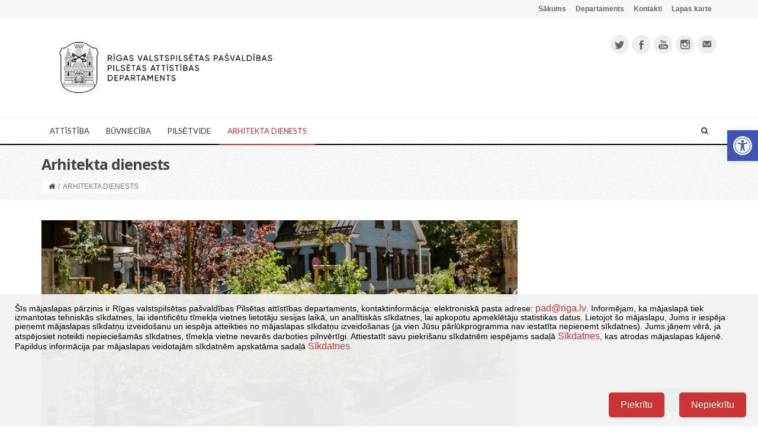

--- FILE ---
content_type: text/html; charset=UTF-8
request_url: https://www.rdpad.lv/arhitekta-dienests/
body_size: 29194
content:
<!DOCTYPE html>
<!--[if IE 7]>
<html class="ie ie7" lang="lv-LV" prefix="og: http://ogp.me/ns#">
<![endif]-->
<!--[if IE 8]>
<html class="ie ie8" lang="lv-LV" prefix="og: http://ogp.me/ns#">
<![endif]-->
<!--[if !(IE 7) | !(IE 8)  ]><!-->
<html lang="lv-LV" prefix="og: http://ogp.me/ns#">
<!--<![endif]-->
<head>
	<meta charset="UTF-8">
    	        <meta name="viewport" content="width=device-width, initial-scale=1.0">
        <!--	<title>--><!--</title>-->
    <title>RDPAD &raquo; Arhitekta dienests | </title>

    <link rel="shortcut icon" href="https://www.rdpad.lv/wp-content/uploads/2014/09/favicon322.png" />
	<link rel="profile" href="https://gmpg.org/xfn/11">
	<link rel="pingback" href="https://www.rdpad.lv/xmlrpc.php">
	
    
    <!-- IE10 viewport hack for Surface/desktop Windows 8 bug -->
    <script src="https://www.rdpad.lv/wp-content/themes/mx/js/ie10-viewport-bug-workaround.js"></script>
    
    <!-- HTML5 shim and Respond.js IE8 support of HTML5 elements and media queries -->
    <!--[if lt IE 9]>
      <script src="https://www.rdpad.lv/wp-content/themes/mx/js/html5shiv.js"></script>
      <script src="https://www.rdpad.lv/wp-content/themes/mx/js/respond.min.js"></script>
    <![endif]-->
	<title>Arhitekta dienests &#8211; RDPAD</title>
<link href="https://fonts.googleapis.com/css?family=Lato:100,100i,200,200i,300,300i,400,400i,500,500i,600,600i,700,700i,800,800i,900,900i%7COpen+Sans:100,100i,200,200i,300,300i,400,400i,500,500i,600,600i,700,700i,800,800i,900,900i%7CIndie+Flower:100,100i,200,200i,300,300i,400,400i,500,500i,600,600i,700,700i,800,800i,900,900i%7COswald:100,100i,200,200i,300,300i,400,400i,500,500i,600,600i,700,700i,800,800i,900,900i" rel="stylesheet"><meta name='robots' content='max-image-preview:large' />
<link rel="alternate" type="application/rss+xml" title="RDPAD&raquo; Plūsma" href="https://www.rdpad.lv/feed/" />
<link rel="alternate" type="application/rss+xml" title="Komentāru plūsma" href="https://www.rdpad.lv/comments/feed/" />
<link rel="alternate" type="text/calendar" title="RDPAD &raquo; iCal Feed" href="https://www.rdpad.lv/notikumi/?ical=1" />
<link rel="alternate" title="oEmbed (JSON)" type="application/json+oembed" href="https://www.rdpad.lv/wp-json/oembed/1.0/embed?url=https%3A%2F%2Fwww.rdpad.lv%2Farhitekta-dienests%2F&#038;lang=lv" />
<link rel="alternate" title="oEmbed (XML)" type="text/xml+oembed" href="https://www.rdpad.lv/wp-json/oembed/1.0/embed?url=https%3A%2F%2Fwww.rdpad.lv%2Farhitekta-dienests%2F&#038;format=xml&#038;lang=lv" />
		<!-- This site uses the Google Analytics by MonsterInsights plugin v9.10.1 - Using Analytics tracking - https://www.monsterinsights.com/ -->
							<script data-wpca-marked="1" data-wpca-marked-auto="1" data-wpca-marked-data='{"id":0,"cc":"analytical","txt":"","type":"googletagmanager","context":"head","blocked":1,"placeholder":false,"src":"\/\/www.googletagmanager.com\/gtag\/js?id=G-LMH4166225"}'  src="https://www.rdpad.lv/wp-content/plugins/wp-cookie-allow/assets/js/blocked.js"  data-cfasync="false" data-wpfc-render="false" type="text/template" async></script><!--[wpca_mrkd]-->
			<script data-cfasync="false" data-wpfc-render="false" type="text/javascript">
				var mi_version = '9.10.1';
				var mi_track_user = true;
				var mi_no_track_reason = '';
								var MonsterInsightsDefaultLocations = {"page_location":"https:\/\/www.rdpad.lv\/arhitekta-dienests\/"};
								if ( typeof MonsterInsightsPrivacyGuardFilter === 'function' ) {
					var MonsterInsightsLocations = (typeof MonsterInsightsExcludeQuery === 'object') ? MonsterInsightsPrivacyGuardFilter( MonsterInsightsExcludeQuery ) : MonsterInsightsPrivacyGuardFilter( MonsterInsightsDefaultLocations );
				} else {
					var MonsterInsightsLocations = (typeof MonsterInsightsExcludeQuery === 'object') ? MonsterInsightsExcludeQuery : MonsterInsightsDefaultLocations;
				}

								var disableStrs = [
										'ga-disable-G-LMH4166225',
									];

				/* Function to detect opted out users */
				function __gtagTrackerIsOptedOut() {
					for (var index = 0; index < disableStrs.length; index++) {
						if (document.cookie.indexOf(disableStrs[index] + '=true') > -1) {
							return true;
						}
					}

					return false;
				}

				/* Disable tracking if the opt-out cookie exists. */
				if (__gtagTrackerIsOptedOut()) {
					for (var index = 0; index < disableStrs.length; index++) {
						window[disableStrs[index]] = true;
					}
				}

				/* Opt-out function */
				function __gtagTrackerOptout() {
					for (var index = 0; index < disableStrs.length; index++) {
						document.cookie = disableStrs[index] + '=true; expires=Thu, 31 Dec 2099 23:59:59 UTC; path=/';
						window[disableStrs[index]] = true;
					}
				}

				if ('undefined' === typeof gaOptout) {
					function gaOptout() {
						__gtagTrackerOptout();
					}
				}
								window.dataLayer = window.dataLayer || [];

				window.MonsterInsightsDualTracker = {
					helpers: {},
					trackers: {},
				};
				if (mi_track_user) {
					function __gtagDataLayer() {
						dataLayer.push(arguments);
					}

					function __gtagTracker(type, name, parameters) {
						if (!parameters) {
							parameters = {};
						}

						if (parameters.send_to) {
							__gtagDataLayer.apply(null, arguments);
							return;
						}

						if (type === 'event') {
														parameters.send_to = monsterinsights_frontend.v4_id;
							var hookName = name;
							if (typeof parameters['event_category'] !== 'undefined') {
								hookName = parameters['event_category'] + ':' + name;
							}

							if (typeof MonsterInsightsDualTracker.trackers[hookName] !== 'undefined') {
								MonsterInsightsDualTracker.trackers[hookName](parameters);
							} else {
								__gtagDataLayer('event', name, parameters);
							}
							
						} else {
							__gtagDataLayer.apply(null, arguments);
						}
					}

					__gtagTracker('js', new Date());
					__gtagTracker('set', {
						'developer_id.dZGIzZG': true,
											});
					if ( MonsterInsightsLocations.page_location ) {
						__gtagTracker('set', MonsterInsightsLocations);
					}
										__gtagTracker('config', 'G-LMH4166225', {"forceSSL":"true"} );
										window.gtag = __gtagTracker;										(function () {
						/* https://developers.google.com/analytics/devguides/collection/analyticsjs/ */
						/* ga and __gaTracker compatibility shim. */
						var noopfn = function () {
							return null;
						};
						var newtracker = function () {
							return new Tracker();
						};
						var Tracker = function () {
							return null;
						};
						var p = Tracker.prototype;
						p.get = noopfn;
						p.set = noopfn;
						p.send = function () {
							var args = Array.prototype.slice.call(arguments);
							args.unshift('send');
							__gaTracker.apply(null, args);
						};
						var __gaTracker = function () {
							var len = arguments.length;
							if (len === 0) {
								return;
							}
							var f = arguments[len - 1];
							if (typeof f !== 'object' || f === null || typeof f.hitCallback !== 'function') {
								if ('send' === arguments[0]) {
									var hitConverted, hitObject = false, action;
									if ('event' === arguments[1]) {
										if ('undefined' !== typeof arguments[3]) {
											hitObject = {
												'eventAction': arguments[3],
												'eventCategory': arguments[2],
												'eventLabel': arguments[4],
												'value': arguments[5] ? arguments[5] : 1,
											}
										}
									}
									if ('pageview' === arguments[1]) {
										if ('undefined' !== typeof arguments[2]) {
											hitObject = {
												'eventAction': 'page_view',
												'page_path': arguments[2],
											}
										}
									}
									if (typeof arguments[2] === 'object') {
										hitObject = arguments[2];
									}
									if (typeof arguments[5] === 'object') {
										Object.assign(hitObject, arguments[5]);
									}
									if ('undefined' !== typeof arguments[1].hitType) {
										hitObject = arguments[1];
										if ('pageview' === hitObject.hitType) {
											hitObject.eventAction = 'page_view';
										}
									}
									if (hitObject) {
										action = 'timing' === arguments[1].hitType ? 'timing_complete' : hitObject.eventAction;
										hitConverted = mapArgs(hitObject);
										__gtagTracker('event', action, hitConverted);
									}
								}
								return;
							}

							function mapArgs(args) {
								var arg, hit = {};
								var gaMap = {
									'eventCategory': 'event_category',
									'eventAction': 'event_action',
									'eventLabel': 'event_label',
									'eventValue': 'event_value',
									'nonInteraction': 'non_interaction',
									'timingCategory': 'event_category',
									'timingVar': 'name',
									'timingValue': 'value',
									'timingLabel': 'event_label',
									'page': 'page_path',
									'location': 'page_location',
									'title': 'page_title',
									'referrer' : 'page_referrer',
								};
								for (arg in args) {
																		if (!(!args.hasOwnProperty(arg) || !gaMap.hasOwnProperty(arg))) {
										hit[gaMap[arg]] = args[arg];
									} else {
										hit[arg] = args[arg];
									}
								}
								return hit;
							}

							try {
								f.hitCallback();
							} catch (ex) {
							}
						};
						__gaTracker.create = newtracker;
						__gaTracker.getByName = newtracker;
						__gaTracker.getAll = function () {
							return [];
						};
						__gaTracker.remove = noopfn;
						__gaTracker.loaded = true;
						window['__gaTracker'] = __gaTracker;
					})();
									} else {
										console.log("");
					(function () {
						function __gtagTracker() {
							return null;
						}

						window['__gtagTracker'] = __gtagTracker;
						window['gtag'] = __gtagTracker;
					})();
									}
			</script>
							<!-- / Google Analytics by MonsterInsights -->
		<style id='wp-img-auto-sizes-contain-inline-css' type='text/css'>
img:is([sizes=auto i],[sizes^="auto," i]){contain-intrinsic-size:3000px 1500px}
/*# sourceURL=wp-img-auto-sizes-contain-inline-css */
</style>
<link rel='stylesheet' id='tribe-events-pro-mini-calendar-block-styles-css' href='https://www.rdpad.lv/wp-content/plugins/events-calendar-pro/build/css/tribe-events-pro-mini-calendar-block.css?ver=7.7.11' type='text/css' media='all' />
<link rel='stylesheet' id='layerslider-css' href='https://www.rdpad.lv/wp-content/plugins/LayerSlider/assets/static/layerslider/css/layerslider.css?ver=8.1.2' type='text/css' media='all' />
<style id='wp-emoji-styles-inline-css' type='text/css'>

	img.wp-smiley, img.emoji {
		display: inline !important;
		border: none !important;
		box-shadow: none !important;
		height: 1em !important;
		width: 1em !important;
		margin: 0 0.07em !important;
		vertical-align: -0.1em !important;
		background: none !important;
		padding: 0 !important;
	}
/*# sourceURL=wp-emoji-styles-inline-css */
</style>
<link rel='stylesheet' id='wp-block-library-css' href='https://www.rdpad.lv/wp-includes/css/dist/block-library/style.min.css?ver=6.9' type='text/css' media='all' />
<style id='wp-block-heading-inline-css' type='text/css'>
h1:where(.wp-block-heading).has-background,h2:where(.wp-block-heading).has-background,h3:where(.wp-block-heading).has-background,h4:where(.wp-block-heading).has-background,h5:where(.wp-block-heading).has-background,h6:where(.wp-block-heading).has-background{padding:1.25em 2.375em}h1.has-text-align-left[style*=writing-mode]:where([style*=vertical-lr]),h1.has-text-align-right[style*=writing-mode]:where([style*=vertical-rl]),h2.has-text-align-left[style*=writing-mode]:where([style*=vertical-lr]),h2.has-text-align-right[style*=writing-mode]:where([style*=vertical-rl]),h3.has-text-align-left[style*=writing-mode]:where([style*=vertical-lr]),h3.has-text-align-right[style*=writing-mode]:where([style*=vertical-rl]),h4.has-text-align-left[style*=writing-mode]:where([style*=vertical-lr]),h4.has-text-align-right[style*=writing-mode]:where([style*=vertical-rl]),h5.has-text-align-left[style*=writing-mode]:where([style*=vertical-lr]),h5.has-text-align-right[style*=writing-mode]:where([style*=vertical-rl]),h6.has-text-align-left[style*=writing-mode]:where([style*=vertical-lr]),h6.has-text-align-right[style*=writing-mode]:where([style*=vertical-rl]){rotate:180deg}
/*# sourceURL=https://www.rdpad.lv/wp-includes/blocks/heading/style.min.css */
</style>
<style id='wp-block-image-inline-css' type='text/css'>
.wp-block-image>a,.wp-block-image>figure>a{display:inline-block}.wp-block-image img{box-sizing:border-box;height:auto;max-width:100%;vertical-align:bottom}@media not (prefers-reduced-motion){.wp-block-image img.hide{visibility:hidden}.wp-block-image img.show{animation:show-content-image .4s}}.wp-block-image[style*=border-radius] img,.wp-block-image[style*=border-radius]>a{border-radius:inherit}.wp-block-image.has-custom-border img{box-sizing:border-box}.wp-block-image.aligncenter{text-align:center}.wp-block-image.alignfull>a,.wp-block-image.alignwide>a{width:100%}.wp-block-image.alignfull img,.wp-block-image.alignwide img{height:auto;width:100%}.wp-block-image .aligncenter,.wp-block-image .alignleft,.wp-block-image .alignright,.wp-block-image.aligncenter,.wp-block-image.alignleft,.wp-block-image.alignright{display:table}.wp-block-image .aligncenter>figcaption,.wp-block-image .alignleft>figcaption,.wp-block-image .alignright>figcaption,.wp-block-image.aligncenter>figcaption,.wp-block-image.alignleft>figcaption,.wp-block-image.alignright>figcaption{caption-side:bottom;display:table-caption}.wp-block-image .alignleft{float:left;margin:.5em 1em .5em 0}.wp-block-image .alignright{float:right;margin:.5em 0 .5em 1em}.wp-block-image .aligncenter{margin-left:auto;margin-right:auto}.wp-block-image :where(figcaption){margin-bottom:1em;margin-top:.5em}.wp-block-image.is-style-circle-mask img{border-radius:9999px}@supports ((-webkit-mask-image:none) or (mask-image:none)) or (-webkit-mask-image:none){.wp-block-image.is-style-circle-mask img{border-radius:0;-webkit-mask-image:url('data:image/svg+xml;utf8,<svg viewBox="0 0 100 100" xmlns="http://www.w3.org/2000/svg"><circle cx="50" cy="50" r="50"/></svg>');mask-image:url('data:image/svg+xml;utf8,<svg viewBox="0 0 100 100" xmlns="http://www.w3.org/2000/svg"><circle cx="50" cy="50" r="50"/></svg>');mask-mode:alpha;-webkit-mask-position:center;mask-position:center;-webkit-mask-repeat:no-repeat;mask-repeat:no-repeat;-webkit-mask-size:contain;mask-size:contain}}:root :where(.wp-block-image.is-style-rounded img,.wp-block-image .is-style-rounded img){border-radius:9999px}.wp-block-image figure{margin:0}.wp-lightbox-container{display:flex;flex-direction:column;position:relative}.wp-lightbox-container img{cursor:zoom-in}.wp-lightbox-container img:hover+button{opacity:1}.wp-lightbox-container button{align-items:center;backdrop-filter:blur(16px) saturate(180%);background-color:#5a5a5a40;border:none;border-radius:4px;cursor:zoom-in;display:flex;height:20px;justify-content:center;opacity:0;padding:0;position:absolute;right:16px;text-align:center;top:16px;width:20px;z-index:100}@media not (prefers-reduced-motion){.wp-lightbox-container button{transition:opacity .2s ease}}.wp-lightbox-container button:focus-visible{outline:3px auto #5a5a5a40;outline:3px auto -webkit-focus-ring-color;outline-offset:3px}.wp-lightbox-container button:hover{cursor:pointer;opacity:1}.wp-lightbox-container button:focus{opacity:1}.wp-lightbox-container button:focus,.wp-lightbox-container button:hover,.wp-lightbox-container button:not(:hover):not(:active):not(.has-background){background-color:#5a5a5a40;border:none}.wp-lightbox-overlay{box-sizing:border-box;cursor:zoom-out;height:100vh;left:0;overflow:hidden;position:fixed;top:0;visibility:hidden;width:100%;z-index:100000}.wp-lightbox-overlay .close-button{align-items:center;cursor:pointer;display:flex;justify-content:center;min-height:40px;min-width:40px;padding:0;position:absolute;right:calc(env(safe-area-inset-right) + 16px);top:calc(env(safe-area-inset-top) + 16px);z-index:5000000}.wp-lightbox-overlay .close-button:focus,.wp-lightbox-overlay .close-button:hover,.wp-lightbox-overlay .close-button:not(:hover):not(:active):not(.has-background){background:none;border:none}.wp-lightbox-overlay .lightbox-image-container{height:var(--wp--lightbox-container-height);left:50%;overflow:hidden;position:absolute;top:50%;transform:translate(-50%,-50%);transform-origin:top left;width:var(--wp--lightbox-container-width);z-index:9999999999}.wp-lightbox-overlay .wp-block-image{align-items:center;box-sizing:border-box;display:flex;height:100%;justify-content:center;margin:0;position:relative;transform-origin:0 0;width:100%;z-index:3000000}.wp-lightbox-overlay .wp-block-image img{height:var(--wp--lightbox-image-height);min-height:var(--wp--lightbox-image-height);min-width:var(--wp--lightbox-image-width);width:var(--wp--lightbox-image-width)}.wp-lightbox-overlay .wp-block-image figcaption{display:none}.wp-lightbox-overlay button{background:none;border:none}.wp-lightbox-overlay .scrim{background-color:#fff;height:100%;opacity:.9;position:absolute;width:100%;z-index:2000000}.wp-lightbox-overlay.active{visibility:visible}@media not (prefers-reduced-motion){.wp-lightbox-overlay.active{animation:turn-on-visibility .25s both}.wp-lightbox-overlay.active img{animation:turn-on-visibility .35s both}.wp-lightbox-overlay.show-closing-animation:not(.active){animation:turn-off-visibility .35s both}.wp-lightbox-overlay.show-closing-animation:not(.active) img{animation:turn-off-visibility .25s both}.wp-lightbox-overlay.zoom.active{animation:none;opacity:1;visibility:visible}.wp-lightbox-overlay.zoom.active .lightbox-image-container{animation:lightbox-zoom-in .4s}.wp-lightbox-overlay.zoom.active .lightbox-image-container img{animation:none}.wp-lightbox-overlay.zoom.active .scrim{animation:turn-on-visibility .4s forwards}.wp-lightbox-overlay.zoom.show-closing-animation:not(.active){animation:none}.wp-lightbox-overlay.zoom.show-closing-animation:not(.active) .lightbox-image-container{animation:lightbox-zoom-out .4s}.wp-lightbox-overlay.zoom.show-closing-animation:not(.active) .lightbox-image-container img{animation:none}.wp-lightbox-overlay.zoom.show-closing-animation:not(.active) .scrim{animation:turn-off-visibility .4s forwards}}@keyframes show-content-image{0%{visibility:hidden}99%{visibility:hidden}to{visibility:visible}}@keyframes turn-on-visibility{0%{opacity:0}to{opacity:1}}@keyframes turn-off-visibility{0%{opacity:1;visibility:visible}99%{opacity:0;visibility:visible}to{opacity:0;visibility:hidden}}@keyframes lightbox-zoom-in{0%{transform:translate(calc((-100vw + var(--wp--lightbox-scrollbar-width))/2 + var(--wp--lightbox-initial-left-position)),calc(-50vh + var(--wp--lightbox-initial-top-position))) scale(var(--wp--lightbox-scale))}to{transform:translate(-50%,-50%) scale(1)}}@keyframes lightbox-zoom-out{0%{transform:translate(-50%,-50%) scale(1);visibility:visible}99%{visibility:visible}to{transform:translate(calc((-100vw + var(--wp--lightbox-scrollbar-width))/2 + var(--wp--lightbox-initial-left-position)),calc(-50vh + var(--wp--lightbox-initial-top-position))) scale(var(--wp--lightbox-scale));visibility:hidden}}
/*# sourceURL=https://www.rdpad.lv/wp-includes/blocks/image/style.min.css */
</style>
<style id='wp-block-list-inline-css' type='text/css'>
ol,ul{box-sizing:border-box}:root :where(.wp-block-list.has-background){padding:1.25em 2.375em}
/*# sourceURL=https://www.rdpad.lv/wp-includes/blocks/list/style.min.css */
</style>
<style id='wp-block-paragraph-inline-css' type='text/css'>
.is-small-text{font-size:.875em}.is-regular-text{font-size:1em}.is-large-text{font-size:2.25em}.is-larger-text{font-size:3em}.has-drop-cap:not(:focus):first-letter{float:left;font-size:8.4em;font-style:normal;font-weight:100;line-height:.68;margin:.05em .1em 0 0;text-transform:uppercase}body.rtl .has-drop-cap:not(:focus):first-letter{float:none;margin-left:.1em}p.has-drop-cap.has-background{overflow:hidden}:root :where(p.has-background){padding:1.25em 2.375em}:where(p.has-text-color:not(.has-link-color)) a{color:inherit}p.has-text-align-left[style*="writing-mode:vertical-lr"],p.has-text-align-right[style*="writing-mode:vertical-rl"]{rotate:180deg}
/*# sourceURL=https://www.rdpad.lv/wp-includes/blocks/paragraph/style.min.css */
</style>
<style id='global-styles-inline-css' type='text/css'>
:root{--wp--preset--aspect-ratio--square: 1;--wp--preset--aspect-ratio--4-3: 4/3;--wp--preset--aspect-ratio--3-4: 3/4;--wp--preset--aspect-ratio--3-2: 3/2;--wp--preset--aspect-ratio--2-3: 2/3;--wp--preset--aspect-ratio--16-9: 16/9;--wp--preset--aspect-ratio--9-16: 9/16;--wp--preset--color--black: #000000;--wp--preset--color--cyan-bluish-gray: #abb8c3;--wp--preset--color--white: #ffffff;--wp--preset--color--pale-pink: #f78da7;--wp--preset--color--vivid-red: #cf2e2e;--wp--preset--color--luminous-vivid-orange: #ff6900;--wp--preset--color--luminous-vivid-amber: #fcb900;--wp--preset--color--light-green-cyan: #7bdcb5;--wp--preset--color--vivid-green-cyan: #00d084;--wp--preset--color--pale-cyan-blue: #8ed1fc;--wp--preset--color--vivid-cyan-blue: #0693e3;--wp--preset--color--vivid-purple: #9b51e0;--wp--preset--gradient--vivid-cyan-blue-to-vivid-purple: linear-gradient(135deg,rgb(6,147,227) 0%,rgb(155,81,224) 100%);--wp--preset--gradient--light-green-cyan-to-vivid-green-cyan: linear-gradient(135deg,rgb(122,220,180) 0%,rgb(0,208,130) 100%);--wp--preset--gradient--luminous-vivid-amber-to-luminous-vivid-orange: linear-gradient(135deg,rgb(252,185,0) 0%,rgb(255,105,0) 100%);--wp--preset--gradient--luminous-vivid-orange-to-vivid-red: linear-gradient(135deg,rgb(255,105,0) 0%,rgb(207,46,46) 100%);--wp--preset--gradient--very-light-gray-to-cyan-bluish-gray: linear-gradient(135deg,rgb(238,238,238) 0%,rgb(169,184,195) 100%);--wp--preset--gradient--cool-to-warm-spectrum: linear-gradient(135deg,rgb(74,234,220) 0%,rgb(151,120,209) 20%,rgb(207,42,186) 40%,rgb(238,44,130) 60%,rgb(251,105,98) 80%,rgb(254,248,76) 100%);--wp--preset--gradient--blush-light-purple: linear-gradient(135deg,rgb(255,206,236) 0%,rgb(152,150,240) 100%);--wp--preset--gradient--blush-bordeaux: linear-gradient(135deg,rgb(254,205,165) 0%,rgb(254,45,45) 50%,rgb(107,0,62) 100%);--wp--preset--gradient--luminous-dusk: linear-gradient(135deg,rgb(255,203,112) 0%,rgb(199,81,192) 50%,rgb(65,88,208) 100%);--wp--preset--gradient--pale-ocean: linear-gradient(135deg,rgb(255,245,203) 0%,rgb(182,227,212) 50%,rgb(51,167,181) 100%);--wp--preset--gradient--electric-grass: linear-gradient(135deg,rgb(202,248,128) 0%,rgb(113,206,126) 100%);--wp--preset--gradient--midnight: linear-gradient(135deg,rgb(2,3,129) 0%,rgb(40,116,252) 100%);--wp--preset--font-size--small: 13px;--wp--preset--font-size--medium: 20px;--wp--preset--font-size--large: 36px;--wp--preset--font-size--x-large: 42px;--wp--preset--spacing--20: 0.44rem;--wp--preset--spacing--30: 0.67rem;--wp--preset--spacing--40: 1rem;--wp--preset--spacing--50: 1.5rem;--wp--preset--spacing--60: 2.25rem;--wp--preset--spacing--70: 3.38rem;--wp--preset--spacing--80: 5.06rem;--wp--preset--shadow--natural: 6px 6px 9px rgba(0, 0, 0, 0.2);--wp--preset--shadow--deep: 12px 12px 50px rgba(0, 0, 0, 0.4);--wp--preset--shadow--sharp: 6px 6px 0px rgba(0, 0, 0, 0.2);--wp--preset--shadow--outlined: 6px 6px 0px -3px rgb(255, 255, 255), 6px 6px rgb(0, 0, 0);--wp--preset--shadow--crisp: 6px 6px 0px rgb(0, 0, 0);}:where(.is-layout-flex){gap: 0.5em;}:where(.is-layout-grid){gap: 0.5em;}body .is-layout-flex{display: flex;}.is-layout-flex{flex-wrap: wrap;align-items: center;}.is-layout-flex > :is(*, div){margin: 0;}body .is-layout-grid{display: grid;}.is-layout-grid > :is(*, div){margin: 0;}:where(.wp-block-columns.is-layout-flex){gap: 2em;}:where(.wp-block-columns.is-layout-grid){gap: 2em;}:where(.wp-block-post-template.is-layout-flex){gap: 1.25em;}:where(.wp-block-post-template.is-layout-grid){gap: 1.25em;}.has-black-color{color: var(--wp--preset--color--black) !important;}.has-cyan-bluish-gray-color{color: var(--wp--preset--color--cyan-bluish-gray) !important;}.has-white-color{color: var(--wp--preset--color--white) !important;}.has-pale-pink-color{color: var(--wp--preset--color--pale-pink) !important;}.has-vivid-red-color{color: var(--wp--preset--color--vivid-red) !important;}.has-luminous-vivid-orange-color{color: var(--wp--preset--color--luminous-vivid-orange) !important;}.has-luminous-vivid-amber-color{color: var(--wp--preset--color--luminous-vivid-amber) !important;}.has-light-green-cyan-color{color: var(--wp--preset--color--light-green-cyan) !important;}.has-vivid-green-cyan-color{color: var(--wp--preset--color--vivid-green-cyan) !important;}.has-pale-cyan-blue-color{color: var(--wp--preset--color--pale-cyan-blue) !important;}.has-vivid-cyan-blue-color{color: var(--wp--preset--color--vivid-cyan-blue) !important;}.has-vivid-purple-color{color: var(--wp--preset--color--vivid-purple) !important;}.has-black-background-color{background-color: var(--wp--preset--color--black) !important;}.has-cyan-bluish-gray-background-color{background-color: var(--wp--preset--color--cyan-bluish-gray) !important;}.has-white-background-color{background-color: var(--wp--preset--color--white) !important;}.has-pale-pink-background-color{background-color: var(--wp--preset--color--pale-pink) !important;}.has-vivid-red-background-color{background-color: var(--wp--preset--color--vivid-red) !important;}.has-luminous-vivid-orange-background-color{background-color: var(--wp--preset--color--luminous-vivid-orange) !important;}.has-luminous-vivid-amber-background-color{background-color: var(--wp--preset--color--luminous-vivid-amber) !important;}.has-light-green-cyan-background-color{background-color: var(--wp--preset--color--light-green-cyan) !important;}.has-vivid-green-cyan-background-color{background-color: var(--wp--preset--color--vivid-green-cyan) !important;}.has-pale-cyan-blue-background-color{background-color: var(--wp--preset--color--pale-cyan-blue) !important;}.has-vivid-cyan-blue-background-color{background-color: var(--wp--preset--color--vivid-cyan-blue) !important;}.has-vivid-purple-background-color{background-color: var(--wp--preset--color--vivid-purple) !important;}.has-black-border-color{border-color: var(--wp--preset--color--black) !important;}.has-cyan-bluish-gray-border-color{border-color: var(--wp--preset--color--cyan-bluish-gray) !important;}.has-white-border-color{border-color: var(--wp--preset--color--white) !important;}.has-pale-pink-border-color{border-color: var(--wp--preset--color--pale-pink) !important;}.has-vivid-red-border-color{border-color: var(--wp--preset--color--vivid-red) !important;}.has-luminous-vivid-orange-border-color{border-color: var(--wp--preset--color--luminous-vivid-orange) !important;}.has-luminous-vivid-amber-border-color{border-color: var(--wp--preset--color--luminous-vivid-amber) !important;}.has-light-green-cyan-border-color{border-color: var(--wp--preset--color--light-green-cyan) !important;}.has-vivid-green-cyan-border-color{border-color: var(--wp--preset--color--vivid-green-cyan) !important;}.has-pale-cyan-blue-border-color{border-color: var(--wp--preset--color--pale-cyan-blue) !important;}.has-vivid-cyan-blue-border-color{border-color: var(--wp--preset--color--vivid-cyan-blue) !important;}.has-vivid-purple-border-color{border-color: var(--wp--preset--color--vivid-purple) !important;}.has-vivid-cyan-blue-to-vivid-purple-gradient-background{background: var(--wp--preset--gradient--vivid-cyan-blue-to-vivid-purple) !important;}.has-light-green-cyan-to-vivid-green-cyan-gradient-background{background: var(--wp--preset--gradient--light-green-cyan-to-vivid-green-cyan) !important;}.has-luminous-vivid-amber-to-luminous-vivid-orange-gradient-background{background: var(--wp--preset--gradient--luminous-vivid-amber-to-luminous-vivid-orange) !important;}.has-luminous-vivid-orange-to-vivid-red-gradient-background{background: var(--wp--preset--gradient--luminous-vivid-orange-to-vivid-red) !important;}.has-very-light-gray-to-cyan-bluish-gray-gradient-background{background: var(--wp--preset--gradient--very-light-gray-to-cyan-bluish-gray) !important;}.has-cool-to-warm-spectrum-gradient-background{background: var(--wp--preset--gradient--cool-to-warm-spectrum) !important;}.has-blush-light-purple-gradient-background{background: var(--wp--preset--gradient--blush-light-purple) !important;}.has-blush-bordeaux-gradient-background{background: var(--wp--preset--gradient--blush-bordeaux) !important;}.has-luminous-dusk-gradient-background{background: var(--wp--preset--gradient--luminous-dusk) !important;}.has-pale-ocean-gradient-background{background: var(--wp--preset--gradient--pale-ocean) !important;}.has-electric-grass-gradient-background{background: var(--wp--preset--gradient--electric-grass) !important;}.has-midnight-gradient-background{background: var(--wp--preset--gradient--midnight) !important;}.has-small-font-size{font-size: var(--wp--preset--font-size--small) !important;}.has-medium-font-size{font-size: var(--wp--preset--font-size--medium) !important;}.has-large-font-size{font-size: var(--wp--preset--font-size--large) !important;}.has-x-large-font-size{font-size: var(--wp--preset--font-size--x-large) !important;}
/*# sourceURL=global-styles-inline-css */
</style>

<style id='classic-theme-styles-inline-css' type='text/css'>
/*! This file is auto-generated */
.wp-block-button__link{color:#fff;background-color:#32373c;border-radius:9999px;box-shadow:none;text-decoration:none;padding:calc(.667em + 2px) calc(1.333em + 2px);font-size:1.125em}.wp-block-file__button{background:#32373c;color:#fff;text-decoration:none}
/*# sourceURL=/wp-includes/css/classic-themes.min.css */
</style>
<link rel='stylesheet' id='mc4wp-form-themes-css' href='https://www.rdpad.lv/wp-content/plugins/mailchimp-for-wp/assets/css/form-themes.css?ver=4.10.9' type='text/css' media='all' />
<link rel='stylesheet' id='pojo-a11y-css' href='https://www.rdpad.lv/wp-content/plugins/pojo-accessibility/modules/legacy/assets/css/style.min.css?ver=1.0.0' type='text/css' media='all' />
<link rel='stylesheet' id='bootstrap-css' href='https://www.rdpad.lv/wp-content/themes/mx/bootstrap/css/bootstrap.min.css?ver=4.14.4' type='text/css' media='all' />
<link rel='stylesheet' id='fontawesome-css' href='https://www.rdpad.lv/wp-content/themes/mx/fontawesome/css/font-awesome.min.css?ver=4.14.4' type='text/css' media='all' />
<link rel='stylesheet' id='flexslider_style-css' href='https://www.rdpad.lv/wp-content/themes/mx/js/flexslider/flexslider.css?ver=4.14.4' type='text/css' media='all' />
<link rel='stylesheet' id='fancyBox_style-css' href='https://www.rdpad.lv/wp-content/themes/mx/js/fancyBox/jquery.fancybox.css?ver=4.14.4' type='text/css' media='all' />
<link rel='stylesheet' id='fancyBox_helper_style-css' href='https://www.rdpad.lv/wp-content/themes/mx/js/fancyBox/helpers/jquery.fancybox-thumbs.css?ver=4.14.4' type='text/css' media='all' />
<link rel='stylesheet' id='animate-css' href='https://www.rdpad.lv/wp-content/themes/mx/css/animate.min.css?ver=4.14.4' type='text/css' media='all' />
<link rel='stylesheet' id='mx_skin-css' href='https://www.rdpad.lv/wp-content/themes/mx/css/light.css?ver=4.14.4' type='text/css' media='all' />
<link rel='stylesheet' id='mx_style-css' href='https://www.rdpad.lv/wp-content/themes/mx-child/style.css?ver=4.14.4' type='text/css' media='all' />
<link rel='stylesheet' id='mx_responsive_style-css' href='https://www.rdpad.lv/wp-content/themes/mx/css/responsive.css?ver=4.14.4' type='text/css' media='all' />
<link rel='stylesheet' id='custom_style-css' href='https://www.rdpad.lv/wp-content/uploads/mx/mx-styles.css?ver=175' type='text/css' media='all' />
<link rel='stylesheet' id='custom-font-css' href='https://fonts.googleapis.com/css?family=Open+Sans%3A400%2C300%2C700%2C300italic%2C400italic%2C700italic%7CLato%3A400%2C300%2C700%2C300italic%2C400italic%2C700italic&#038;subset=latin%2Clatin-ext&#038;ver=6.9' type='text/css' media='all' />
<link rel='stylesheet' id='wpca-core-css' href='https://www.rdpad.lv/wp-content/plugins/wp-cookie-allow/modules/core/css/wpca-core.min.css?ver=3.2.12' type='text/css' media='all' />
<link rel='stylesheet' id='wpca-replacement-css' href='https://www.rdpad.lv/wp-content/plugins/wp-cookie-allow/modules/automate-replace/css/wpca-replacement.min.css?ver=3.2.12' type='text/css' media='all' />
<link rel='stylesheet' id='wpca-frontend-css' href='https://www.rdpad.lv/wp-content/plugins/wp-cookie-allow/modules/frontend/css/wpca-frontend.min.css?ver=3.2.12' type='text/css' media='all' />
<link rel='stylesheet' id='tablepress-default-css' href='https://www.rdpad.lv/wp-content/plugins/tablepress/css/build/default.css?ver=3.2.6' type='text/css' media='all' />
<style id='tablepress-default-inline-css' type='text/css'>
.tablepress-id-1 .column-1{width:500px}.tablepress-id-1 .column-2{width:180px}.tablepress-id-1 .column-3{width:100px}.tablepress-id-1 .column-4{width:100px}.tablepress-id-2 .column-1{width:500px}.tablepress-id-2 .column-2{width:100px}.tablepress-id-2 .column-3{width:100px}.tablepress-id-2 .column-4{width:100px}.tablepress-id-3 .column-1{width:8px}.tablepress-id-3 .column-2{width:8px}.tablepress-id-3 .column-3{width:495px}.tablepress-id-3 .column-4{width:120px}.tablepress-id-3 .column-5{width:120px}.tablepress-id-4 .column-1{width:50px}.tablepress-id-4 .column-2{width:360px}.tablepress-id-4 .column-3{width:100px}.tablepress-id-4 .column-4{width:100px}.tablepress-id-4 .column-5{width:90px}.tablepress-id-4 .column-6{width:100px}.tablepress-id-5 .column-1{width:50px}.tablepress-id-5 .column-2{width:360px}.tablepress-id-5 .column-3{width:100px}.tablepress-id-5 .column-4{width:100px}.tablepress-id-5 .column-5{width:80px}.tablepress-id-5 .column-6{width:110px}.tablepress-id-6 .column-1{width:65px}.tablepress-id-6 .column-2{width:360px}.tablepress-id-6 .column-3{width:95px}.tablepress-id-6 .column-4{width:95px}.tablepress-id-6 .column-5{width:90px}.tablepress-id-6 .column-6{width:110px}.tablepress-id-7 .column-1{width:40px}.tablepress-id-7 .column-2{width:600px}.tablepress-id-7 .column-3{width:160px}.tablepress-id-7 .column-4{width:80px}.tablepress-id-8 .column-1{width:40px}.tablepress-id-8 .column-2{width:600px}.tablepress-id-8 .column-3{width:160px}.tablepress-id-8 .column-4{width:80px}.tablepress-id-9 .column-1{width:280px}.tablepress-id-9 .column-2{width:100px}.tablepress-id-9 .column-3{width:100px}.tablepress-id-9 .column-4{width:100px}.tablepress-id-9 .column-5{width:100px}.tablepress-id-9 .column-6{width:100px}.tablepress-id-9 .column-7{width:100px}.tablepress-id-12 .column-1{width:200px}.tablepress-id-12 .column-2{width:425px}.tablepress-id-12 .column-3{width:425px}.tablepress-id-13 .column-1{width:450px}.tablepress-id-13 .column-2{width:200px}.tablepress-id-13 .column-3{width:200px}.tablepress-id-14 .column-1{width:450px}.tablepress-id-14 .column-2{width:200px}.tablepress-id-14 .column-3{width:200px}.tablepress-id-15 .column-1{width:260px}.tablepress-id-15 .column-2{width:140px}.tablepress-id-15 .column-3{width:80px}.tablepress-id-15 .column-4{width:150px}.tablepress-id-15 .column-5{width:220px}.tablepress-id-15 .column-6{width:30px}.tablepress-id-16 .column-1{width:210px}.tablepress-id-16 .column-2{width:140px}.tablepress-id-16 .column-3{width:80px}.tablepress-id-16 .column-4{width:150px}.tablepress-id-16 .column-5{width:220px}.tablepress-id-16 .column-6{width:30px}.tablepress-id-17 .column-1{width:20px}.tablepress-id-17 .column-2{width:200px}.tablepress-id-17 .column-3{width:150px}.tablepress-id-17 .column-4{width:100px}.tablepress-id-17 .column-5{width:150px}.tablepress-id-17 .column-6{width:150px}.tablepress-id-17 .column-7{width:50px}.tablepress-id-32 .column-1{width:50px}.tablepress-id-32 .column-2{width:360px}.tablepress-id-32 .column-3{width:100px}.tablepress-id-32 .column-4{width:100px}.tablepress-id-32 .column-5{width:80px}.tablepress-id-32 .column-6{width:110px}
/*# sourceURL=tablepress-default-inline-css */
</style>
		<script type='text/javascript'>
		/* <![CDATA[ */
		var wpcaData = {"ns":"wpca","nonce":"e378204c6d","wpurl":"https:\/\/www.rdpad.lv","domain":"rdpad.lv","ajaxurl":"https:\/\/www.rdpad.lv\/wp-admin\/admin-ajax.php","referer":false,"currenturl":"https:\/\/www.rdpad.lv\/arhitekta-dienests\/","isms":false,"mspath":"\/","ssl":true,"cookieNameConsent":"wpca_consent","cookieNameCc":"wpca_cc","doPlaceholder":true,"minPlacehoderDim":{"w":75,"h":75},"blockedAssetsUri":{"js":"https:\/\/www.rdpad.lv\/wp-content\/plugins\/wp-cookie-allow\/assets\/js\/blocked.js","img":"https:\/\/www.rdpad.lv\/wp-content\/plugins\/wp-cookie-allow\/assets\/img\/blocked.jpg","iframe":"https:\/\/www.rdpad.lv\/wp-content\/plugins\/wp-cookie-allow\/assets\/blocked.html"},"layout":"bar","cookieExpire":365,"cookiesBeforeConsent":1,"consentMethod":1,"policyCssClass":"wpca-policy-link","cookiePolicyPathRel":"","queryVarBypass":"wpca_bypass_consent","showLayer":false,"hasClose":false,"useXAsDismiss":false,"minScrollTop":0,"cookiePath":"\/","cookieDomain":"","resettedConsent":false,"bypassingConsent":false,"allowedCc":["functional","analytical","social-media","advertising","other"],"requiredCc":["functional"],"replaceResetBtn":true,"reloadAfterConsent":false,"animateDuration":200,"ajaxContext":"fb6fabb70e82586ce9174a7b649c1ed9","needLogging":true};
		/* ]]> */
		</script>
		<script type="text/javascript" src="https://www.rdpad.lv/wp-includes/js/jquery/jquery.min.js?ver=3.7.1" id="jquery-core-js"></script>
<script type="text/javascript" src="https://www.rdpad.lv/wp-includes/js/jquery/jquery-migrate.min.js?ver=3.4.1" id="jquery-migrate-js"></script>
<script type="text/javascript" id="layerslider-utils-js-extra">
/* <![CDATA[ */
var LS_Meta = {"v":"8.1.2","fixGSAP":"1"};
//# sourceURL=layerslider-utils-js-extra
/* ]]> */
</script>
<script type="text/javascript" src="https://www.rdpad.lv/wp-content/plugins/LayerSlider/assets/static/layerslider/js/layerslider.utils.js?ver=8.1.2" id="layerslider-utils-js"></script>
<script type="text/javascript" src="https://www.rdpad.lv/wp-content/plugins/LayerSlider/assets/static/layerslider/js/layerslider.kreaturamedia.jquery.js?ver=8.1.2" id="layerslider-js"></script>
<script type="text/javascript" src="https://www.rdpad.lv/wp-content/plugins/LayerSlider/assets/static/layerslider/js/layerslider.transitions.js?ver=8.1.2" id="layerslider-transitions-js"></script>
<script type="text/javascript" src="https://www.rdpad.lv/wp-content/plugins/google-analytics-for-wordpress/assets/js/frontend-gtag.min.js?ver=9.10.1" id="monsterinsights-frontend-script-js" async="async" data-wp-strategy="async"></script>
<script data-cfasync="false" data-wpfc-render="false" type="text/javascript" id='monsterinsights-frontend-script-js-extra'>/* <![CDATA[ */
var monsterinsights_frontend = {"js_events_tracking":"true","download_extensions":"doc,pdf,ppt,zip,xls,docx,pptx,xlsx","inbound_paths":"[]","home_url":"https:\/\/www.rdpad.lv","hash_tracking":"false","v4_id":"G-LMH4166225"};/* ]]> */
</script>
<script type="text/javascript" id="black-studio-touch-dropdown-menu-js-extra">
/* <![CDATA[ */
var black_studio_touch_dropdown_menu_params = {"selector":"li:has(ul) \u003E a","selector_leaf":"li li li:not(:has(ul)) \u003E a","force_ios5":""};
//# sourceURL=black-studio-touch-dropdown-menu-js-extra
/* ]]> */
</script>
<script type="text/javascript" src="https://www.rdpad.lv/wp-content/plugins/black-studio-touch-dropdown-menu/js/black-studio-touch-dropdown-menu.min.js?ver=1.0.2" id="black-studio-touch-dropdown-menu-js"></script>
<script type="text/javascript" src="https://www.rdpad.lv/wp-content/plugins/wonderplugin-carousel/engine/wonderplugincarouselskins.js?ver=3.6C" id="wonderplugin-carousel-skins-script-js"></script>
<script type="text/javascript" src="https://www.rdpad.lv/wp-content/plugins/wonderplugin-carousel/engine/wonderplugincarousel.js?ver=3.6C" id="wonderplugin-carousel-script-js"></script>
<script></script><meta name="generator" content="Powered by LayerSlider 8.1.2 - Build Heros, Sliders, and Popups. Create Animations and Beautiful, Rich Web Content as Easy as Never Before on WordPress." />
<!-- LayerSlider updates and docs at: https://layerslider.com -->
<link rel="https://api.w.org/" href="https://www.rdpad.lv/wp-json/" /><link rel="alternate" title="JSON" type="application/json" href="https://www.rdpad.lv/wp-json/wp/v2/pages/45808" /><link rel="EditURI" type="application/rsd+xml" title="RSD" href="https://www.rdpad.lv/xmlrpc.php?rsd" />
<meta name="generator" content="WordPress 6.9" />
<link rel="canonical" href="https://www.rdpad.lv/arhitekta-dienests/" />
<link rel='shortlink' href='https://www.rdpad.lv/?p=45808' />
<meta name="tec-api-version" content="v1"><meta name="tec-api-origin" content="https://www.rdpad.lv"><link rel="alternate" href="https://www.rdpad.lv/wp-json/tribe/events/v1/" /><style type="text/css">
#pojo-a11y-toolbar .pojo-a11y-toolbar-toggle a{ background-color: #4054b2;	color: #ffffff;}
#pojo-a11y-toolbar .pojo-a11y-toolbar-overlay, #pojo-a11y-toolbar .pojo-a11y-toolbar-overlay ul.pojo-a11y-toolbar-items.pojo-a11y-links{ border-color: #4054b2;}
body.pojo-a11y-focusable a:focus{ outline-style: solid !important;	outline-width: 1px !important;	outline-color: #FF0000 !important;}
#pojo-a11y-toolbar{ top: 220px !important;}
#pojo-a11y-toolbar .pojo-a11y-toolbar-overlay{ background-color: #ffffff;}
#pojo-a11y-toolbar .pojo-a11y-toolbar-overlay ul.pojo-a11y-toolbar-items li.pojo-a11y-toolbar-item a, #pojo-a11y-toolbar .pojo-a11y-toolbar-overlay p.pojo-a11y-toolbar-title{ color: #333333;}
#pojo-a11y-toolbar .pojo-a11y-toolbar-overlay ul.pojo-a11y-toolbar-items li.pojo-a11y-toolbar-item a.active{ background-color: #4054b2;	color: #ffffff;}
@media (max-width: 767px) { #pojo-a11y-toolbar { top: 50px !important; } }</style>        <style type="text/css">
            .hidden {display:none;}
        </style>
        <script type="text/javascript">
         jQuery('html').addClass('hidden');
	            
	 jQuery(document).ready(function($) {		            
	    $('html').removeClass('hidden');	            
	 });  
        </script>
    <style id="mx-custom-page-css" type="text/css">
@media only screen and (-Webkit-min-device-pixel-ratio: 1.5),
only screen and (-moz-min-device-pixel-ratio: 1.5),
only screen and (-o-min-device-pixel-ratio: 3/2),
only screen and (min-device-pixel-ratio: 1.5) {
	
}
</style>
                <style id="mx-custom-css" type="text/css">
			/*input your custom css code */
/*#page-header-wrap .page-title .title {font-size:40px;color:#ff0000;}*/
body{
font-family:"Helvetica Neue", Helvetica, Arial, sans-serif!important;
}

.mx-nav-menu li:focus-within>ul {
    display: block;
}

#header-topbar-left-content li:focus-within > ul, #header-topbar-right-content li:focus-within> ul {
    display: block;
}

#site-footer-widget {
    color: #464646;
}

@media only screen and (max-width: 768px) {
.footer-wrap ul.inline.mx-social {
    margin-top: 4em;
}
.shortcode-post-entry {
    min-height: 300px;
    height: initial;
}
}

th.tribe-mini-calendar-dayofweek {
    color: #333 !important;
}

.tribe-mini-calendar .tribe-events-has-events {
    background: rgba(204,51,51,0.5) !important;
}

.tribe-mini-calendar .tribe-events-present, .tribe-mini-calendar .tribe-mini-calendar-today {
    background-color: #cc3333 !important;
}

td.tribe-events-future.mobile-trigger {
    background-color: rgba(204,51,51,0.3) !important;
}

.tribe-mini-calendar-nav span#tribe-mini-calendar-month-0 {
    color: #333 !important;
}

.tribe-mini-calendar-nav span {
    color: #333 !important;
}

.tribe-mini-calendar th {
    background: transparent !important;
}

.tribe-mini-calendar thead {
    background: transparent !important;
    background-color: transparent !important;
}

.tribe-mini-calendar-nav td {
    background: transparent !important;
    border-color: transparent !important;
}

.tribe-mini-calendar td, .tribe-mini-calendar th {
    border: none !important;
}

.tribe-mini-calendar-nav .prev-month, .tribe-mini-calendar-nav .next-month {
    margin: 0 !important;
}

.tribe-mini-calendar-no-event {
    color: #333 !important;
  	background-color: #fff !important;
}

.tribe-mini-calendar .tribe-events-has-events div[id*=daynum-] a {
    color: #333 !important;
}

.tribe-mini-calendar .tribe-events-present div[id*=daynum-] a {
color: #fff !important;
}

.tribe-mini-calendar-nav div {
    margin-bottom: 10px !important;
}

th.tribe-mini-calendar-dayofweek {
    height: 25px !important;
}

.tribe-mini-calendar-event .list-date {
    background: #cc3333 !important;
}

.tribe-mini-calendar-event .list-date .list-dayname {
    color: #cc3333 !important;
}

.tribe-mini-calendar thead {
border: 0 !important;
}

.tribe-mini-calendar .tribe-events-has-events:hover a:hover {
    background: #cc3333 !important;
}

.tribe-mini-calendar .tribe-events-future:hover a:hover {
    color: #fff !important;
}

.tribe-mini-calendar .tribe-events-past {
    opacity: .88 !important;
}			@media only screen and (-Webkit-min-device-pixel-ratio: 1.5),
			only screen and (-moz-min-device-pixel-ratio: 1.5),
			only screen and (-o-min-device-pixel-ratio: 3/2),
			only screen and (min-device-pixel-ratio: 1.5) {
			/*input your custom css code */			}
		</style>
        
<!-- WeePie Cookie Allow Plugin - V3.2.12 - https://www.weepie-plugins.com/cookie-allow/ -->
<style type="text/css">
button.wpca-btn-accept{background:rgba(204,51,51,1);color:#FFFFFF}
button.wpca-btn-accept:hover,button.wpca-btn-accept:focus,button.wpca-btn-accept:active{background:rgba(85,85,85,1);color:#FFFFFF}
button.wpca-btn-decline{background:rgba(204,51,51, 1); color:#FFFFFF}
button.wpca-btn-decline:hover,button.wpca-btn-decline:focus,button.wpca-btn-decline:active{background:rgba(85,85,85,1);color:#FFFFFF}
button.wpca-btn-reset-consent{background:rgba(204,51,51,1);color:#FFFFFF}
button.wpca-btn-reset-consent:hover,button.wpca-btn-reset-consent:focus,button.wpca-btn-reset-consent:active{background:rgba(85,85,85,1);color:#FFFFFF}
button.wpca-btn-cc-settings{background:rgba(204,204,204,1);color:#FFFFFF}
button.wpca-btn-cc-settings:hover,button.wpca-btn-cc-settings:focus,button.wpca-btn-cc-settings:active{background:rgba(185,184,184,1);color:#FFFFFF}
/* Cookie Category settings */
.wpca-cc-sett-box{background-color:#ECECEC;border-radius:4px;padding:10px;color:#444444}
.wpca-cc-sett-box *{color:#444444}
.wpca-cc-sett-box a{color:#7DE047}
.wpca-cc-sett-box a{color:#54CB2E}
.wpca-cc-sett-box .wpca-btn-cc-default-sett{background:rgba(61,159,196,1);color:#FFFFFF}
.wpca-cc-sett-box .wpca-btn-cc-default-sett:hover,.wpca-cc-sett-box .wpca-btn-cc-default-sett:focus,.wpca-cc-sett-box .wpca-btn-cc-default-sett:active {background:rgba(33,152,196,1);color:#FFFFFF}
.wpca-cc-sett-box .wpca-btn-cc-save-sett{background:rgba(124,223,70,1);color:#FFFFFF}
.wpca-cc-sett-box .wpca-btn-cc-save-sett:hover,.wpca-cc-sett-box .wpca-btn-cc-save-sett:focus,.wpca-cc-sett-box .wpca-btn-cc-save-sett:active{background:rgba(116,216,58,1);color:#FFFFFF}
.wpie-switch label{width:100px;height:10px;top:0px}
.wpie-switch-slider{border-radius:10px;background-color:#CCCCCC}
.wpie-switch-slider:before{height:4px;width:4px;background-color:#FFFFFF}
input:checked+.wpie-switch-slider{background-color:#7CDF46}
input:checked+.wpie-switch-slider:before{background-color:#FFFFFF;-webkit-transform: translateX(90px);-ms-transform: translateX(90px);transform: translateX(90px)}
input:disabled:checked+.wpie-switch-slider{background-color:#CCCCCC}
input:disabled:checked+.wpie-switch-slider:before{background-color:#a7a3a3}
#wpca-bar{ background:rgba(242,242,242,0.95);filter: alpha(opacity=95);}
#wpca-bar-content, #wpca-bar-content > p{color:#000000}
#wpca-bar a{color:#cc3333}
#wpca-bar a:hover{color:#cc3333}
#wpca-trans-layer{background:#000000;opacity:0.75;filter:alpha(opacity=75);}
.wpca-replacement-elem{min-width:75px;min-height:75px}
/* WeePie Cookie Allow custom styles for the frontend */
#wpca-bar.wpca-decline-has .wpca-lay-out-meta { width: 100%; } .wpca-lay-out .wpca-lay-out-content * { font-size: 1.1em; line-height: 1.1em; } #wpca-bar.wpca-decline-has .wpca-lay-out-content { width: 100%; } #wpca-bar-content, #wpca-bar-content p { margin-bottom: 10px !important; }.wpca-lay-out .wpca-lay-out-meta .wpca-btn { border-radius: 5px; } .wpca-lay-out { z-index: 99999998; }
/* End custom style */
</style>
<!-- //END WeePie Cookie Allow Plugin -->
<meta name="generator" content="Powered by WPBakery Page Builder - drag and drop page builder for WordPress."/>

<!-- WordPress Facebook Open Graph protocol plugin (WPFBOGP v2.0.13) http://rynoweb.com/wordpress-plugins/ -->
<meta property="fb:admins" content="1659769700"/>
<meta property="og:url" content="https://www.rdpad.lv/arhitekta-dienests/"/>
<meta property="og:title" content="Arhitekta dienests"/>
<meta property="og:site_name" content="RDPAD"/>
<meta property="og:description" content="

Rīgas pilsētas arhitekta dienests veicina un uzrauga arhitektūras un publiskās ārtelpas kvalitāti Rīgas pilsētā.



Dienests ir pārņēmis un&nbsp;t"/>
<meta property="og:type" content="website"/>
<meta property="og:image" content="https://www.rdpad.lv/wp-content/uploads/2023/02/jaunumuprojektu-bilde-majas-lapai-8-300x168.png"/>
<meta property="og:locale" content="lv_lv"/>
<!-- // end wpfbogp -->
		<style type="text/css" id="wp-custom-css">
			.tribe-common.tribe-events.tribe-events-widget-shortcode .widget-title {
    font-size: 18px !important;
    font-weight: 700 !important;
    color: #666666 !important;
    text-transform: uppercase !important;
}

.tribe-common.tribe-events.tribe-events-widget.tribe-events-view--shortcode.tribe-events-widget-events-month, .tribe-common.tribe-events.tribe-events-widget.tribe-events-view--shortcode.tribe-events-widget-events-shortcode-month {
    padding: 0 !important;
}

.tribe-common .tribe-common-l-container {
    padding-left: 5.5px !important;
    padding-right: 5.5px !important;
}

li.tribe-events-c-top-bar__nav-list-date {
    text-transform: uppercase !important;
    font-weight: 900 !important;
}

.tribe-events .tribe-events-calendar-month__header-column {
    padding-bottom: 5px !important;
}

span.tribe-events-calendar-month__header-column-title-mobile {
    font-weight: 900 !important;
    font-size: 15px !important;
}

.tribe-events .tribe-events-calendar-month__day {
    border-radius: 0 !important;
}

.tribe-common.tribe-events.tribe-events-widget-shortcode.tribe-events-widget-shortcode-events-month .tribe-events-calendar-month__day-cell--mobile:focus, .tribe-common.tribe-events.tribe-events-widget-shortcode.tribe-events-widget-shortcode-events-month .tribe-events-calendar-month__day-cell--mobile:hover {
    background-color: rgba(204,51,51,0.5) !important;
}

.tribe-events .tribe-events-calendar-month__day-cell--selected, .tribe-events .tribe-events-calendar-month__day-cell--selected:focus, .tribe-events .tribe-events-calendar-month__day-cell--selected:hover {
    background-color: #cc3333 !important;
}

.tribe-common .tribe-common-anchor:active, .tribe-common .tribe-common-anchor:focus, .tribe-common .tribe-common-anchor:hover {
    border-bottom: 2px solid #cc3333 !important;
    color: #cc3333 !important;
}

.tribe-common .tribe-common-h7 {
    line-height: 1.3 !important;
}

a.tribe-common-anchor-thin.tribe-events-widget-events-month__view-more-link {
    text-transform: uppercase !important;
}

.tribe-events .tribe-events-calendar-month__day--current .tribe-events-calendar-month__day-date, .tribe-events .tribe-events-calendar-month__day--current .tribe-events-calendar-month__day-date-link {
    color: #cc3333 !important;
}

.tribe-events .tribe-events-calendar-month__day-cell--selected .tribe-events-calendar-month__day-date {
    color: #fff !important;
    opacity: 1;
}

.tribe-events-calendar-month__day-cell [aria-label='Has notikumi'] {
    background-color: #cc3333 !important;
}

.tribe-events .tribe-events-calendar-list__event-row--featured .tribe-events-calendar-list__event-date-tag-datetime:after {
    background-color: #cc3333 !important;
}

.tribe-events .tribe-events-c-top-bar__datepicker-container {
    left: -56px !important;
    min-width: 300px !important;
}

.tribe-events .datepicker .active {
    background: #cc3333 !important;
}

span.tribe-events-c-top-bar__datepicker-mobile {
    text-transform: capitalize !important;
}

.tribe-events .datepicker .day.current, .tribe-events .datepicker .day.current.focused, .tribe-events .datepicker .day.current:focus, .tribe-events .datepicker .day.current:hover, .tribe-events .datepicker .month.current, .tribe-events .datepicker .month.current.focused, .tribe-events .datepicker .month.current:focus, .tribe-events .datepicker .month.current:hover, .tribe-events .datepicker .year.current, .tribe-events .datepicker .year.current.focused, .tribe-events .datepicker .year.current:focus, .tribe-events .datepicker .year.current:hover {
    background: rgba(204,51,51,0.1) !important;
}

.page-id-51268 .planojumi-filters {
	display: block;
}

.page-id-51278 .planojumi-filters {
	display: none;
}



@media (max-width: 768px) {
    .logo img {
        width: 300px; /* mobile */
    }
}
		</style>
		<noscript><style> .wpb_animate_when_almost_visible { opacity: 1; }</style></noscript><link rel='stylesheet' id='qlwapp-frontend-css' href='https://www.rdpad.lv/wp-content/plugins/wp-whatsapp-chat/build/frontend/css/style.css?ver=8.1.2' type='text/css' media='all' />
</head>
<body class="wp-singular page-template-default page page-id-45808 page-parent wp-theme-mx wp-child-theme-mx-child wide-layout tribe-no-js wpb-js-composer js-comp-ver-7.0 vc_responsive">
	<div class="wrapper tests">
    	<div id="header-wrap">
        	        	        	<section id="header-topbar">
            	<div class="container">
                	<div class="row">
                        <div class="col-md-6 col-sm-6">
                        	<div id="header-topbar-left-content">
                                                        </div>
                        </div>
                         <div class="col-md-6 col-sm-6">
                         	<div id="header-topbar-right-content">
                            <ul id="menu-lv-topbar-menu" class="mx-topbar-menu"><li id="menu-item-2013" class="menu-item menu-item-type-custom menu-item-object-custom menu-item-home menu-item-2013"><a href="https://www.rdpad.lv">Sākums</a></li>
<li id="menu-item-30244" class="menu-item menu-item-type-custom menu-item-object-custom menu-item-has-children menu-item-30244"><a href="https://www.rdpad.lv/departaments/">Departaments</a>
<ul class="sub-menu">
	<li id="menu-item-58998" class="menu-item menu-item-type-post_type menu-item-object-page menu-item-58998"><a href="https://www.rdpad.lv/departaments/">Par departamentu</a></li>
	<li id="menu-item-48500" class="menu-item menu-item-type-post_type menu-item-object-page menu-item-48500"><a href="https://www.rdpad.lv/vadiba/">Vadība</a></li>
	<li id="menu-item-30256" class="menu-item menu-item-type-post_type menu-item-object-page menu-item-30256"><a href="https://www.rdpad.lv/pakalpojumi/">Pakalpojumi</a></li>
	<li id="menu-item-63047" class="menu-item menu-item-type-post_type menu-item-object-page menu-item-63047"><a href="https://www.rdpad.lv/pakalpojumu-cenradis/">Pakalpojumu cenrādis</a></li>
	<li id="menu-item-60758" class="menu-item menu-item-type-post_type menu-item-object-page menu-item-60758"><a href="https://www.rdpad.lv/veidlapas/">Veidlapas</a></li>
	<li id="menu-item-30257" class="menu-item menu-item-type-post_type menu-item-object-page menu-item-30257"><a href="https://www.rdpad.lv/vakances/">Vakances</a></li>
	<li id="menu-item-41010" class="menu-item menu-item-type-post_type menu-item-object-page menu-item-has-children menu-item-41010"><a href="https://www.rdpad.lv/iepirkumi/">Iepirkumi</a>
	<ul class="sub-menu">
		<li id="menu-item-32154" class="menu-item menu-item-type-post_type menu-item-object-page menu-item-32154"><a href="https://www.rdpad.lv/departaments/telpu-noma/">Telpu noma</a></li>
	</ul>
</li>
	<li id="menu-item-30245" class="menu-item menu-item-type-post_type menu-item-object-page menu-item-30245"><a href="https://www.rdpad.lv/datu-apstrade/">Datu apstrāde</a></li>
	<li id="menu-item-30247" class="menu-item menu-item-type-post_type menu-item-object-page menu-item-30247"><a href="https://www.rdpad.lv/trauksmes-celajiem/">Trauksmes cēlājiem</a></li>
	<li id="menu-item-37296" class="menu-item menu-item-type-post_type menu-item-object-page menu-item-37296"><a href="https://www.rdpad.lv/padome-un-komisijas/">Padomes un komisijas</a></li>
</ul>
</li>
<li id="menu-item-36809" class="menu-item menu-item-type-post_type menu-item-object-page menu-item-has-children menu-item-36809"><a href="https://www.rdpad.lv/kontakti-2/">Kontakti</a>
<ul class="sub-menu">
	<li id="menu-item-59002" class="menu-item menu-item-type-post_type menu-item-object-page menu-item-59002"><a href="https://www.rdpad.lv/kontakti-2/">Departamenta kontakti</a></li>
	<li id="menu-item-37922" class="menu-item menu-item-type-post_type menu-item-object-page menu-item-37922"><a href="https://www.rdpad.lv/rekviziti/">Rekvizīti</a></li>
	<li id="menu-item-45306" class="menu-item menu-item-type-post_type menu-item-object-page menu-item-45306"><a href="https://www.rdpad.lv/informe-departamentu/">Informē Departamentu</a></li>
</ul>
</li>
<li id="menu-item-2014" class="menu-item menu-item-type-custom menu-item-object-custom menu-item-2014"><a href="https://www.rdpad.lv/lapas-karte">Lapas karte</a></li>
</ul>                            </div>
                        </div>
                    </div>
                </div>
            </section>
                        <header id="site-header" class="site-header-style-5 header-fixed-support">
    <div id="mx-header">
        <div class="container">
            <div class="row">
                <div class="mx-header-logo col-md-6 col-sm-6">
                	
<div class="logo">
            
<a href="https://www.rdpad.lv/" title="RDPAD" rel="home">
  <img
    src="https://www.rdpad.lv/wp-content/uploads/2026/01/Logo_PAD-scaled.png" 
    srcset="https://www.rdpad.lv/wp-content/uploads/2026/01/Logo_PAD-scaled.png 1x,
            https://www.rdpad.lv/wp-content/uploads/2026/01/Logo_PAD-scaled.png 2x"
    width="420"
    height="60"
    alt="Rīgas domes Pilsētas attīstības departaments"
    decoding="async"
    loading="eager"
    fetchpriority="high"
  >
</a>

    </div>
                </div>
                <div class="mx-header-right col-md-6 col-sm-6">
                	<div class="row">
                	                        <div class="col-md-12 col-sm-12">
                            <ul class="mx-social social-circle inline">
                                <li><a title="Twitter" href="https://twitter.com/RigasDome" target="_blank" class="mx-icon-twitter"></a></li><li><a title="Facebook" href="https://www.facebook.com/Riga.lv" target="_blank" class="mx-icon-facebook"></a></li><li><a title="Youtube" href="https://www.youtube.com/channel/UCnpNiIZTRDchM5GKm6faVWw" target="_blank" class="mx-icon-youtube"></a></li><li><a title="instagram" href="https://www.instagram.com/riga.lv/" target="_blank" class="mx-icon-instagram"></a></li><li><a title="Email" href="mailto:pad@riga.lv" target="_blank" class="mx-icon-email"></a></li>                            </ul>
                        </div>
                                                            </div>
                </div>
            </div>
        </div>
    </div>
    <div id="mx-nav">
        <div class="container">
            <div class="mx-nav-container">
            <ul id="menu-lv-main-menu" class="mx-nav-menu"><li id="menu-item-37981" class="menu-item menu-item-type-taxonomy menu-item-object-category menu-item-has-children menu-item-37981"><a href="https://www.rdpad.lv/kategorija/jaunumi-attistiba/">Attīstība</a>
<ul class="sub-menu">
	<li id="menu-item-37948" class="menu-item menu-item-type-post_type menu-item-object-page menu-item-has-children menu-item-37948"><a href="https://www.rdpad.lv/strategija/">Stratēģija</a>
	<ul class="sub-menu">
		<li id="menu-item-37991" class="menu-item menu-item-type-post_type menu-item-object-page menu-item-37991"><a href="https://www.rdpad.lv/strategija/strategijas-izstrade/">Stratēģijas izstrāde</a></li>
		<li id="menu-item-37992" class="menu-item menu-item-type-post_type menu-item-object-page menu-item-37992"><a href="https://www.rdpad.lv/strategija/strategijas-uzraudziba/">Stratēģijas uzraudzība</a></li>
	</ul>
</li>
	<li id="menu-item-37954" class="menu-item menu-item-type-post_type menu-item-object-page menu-item-has-children menu-item-37954"><a href="https://www.rdpad.lv/strategija/attistibas-programma-2022-2027/">Attīstības programma</a>
	<ul class="sub-menu">
		<li id="menu-item-45253" class="menu-item menu-item-type-post_type menu-item-object-page menu-item-45253"><a href="https://www.rdpad.lv/strategija/attistibas-programma-2022-2027/ricibas-plans-un-investiciju-plans/">Rīcības plāns un Investīciju plāns</a></li>
		<li id="menu-item-38284" class="menu-item menu-item-type-post_type menu-item-object-page menu-item-38284"><a href="https://www.rdpad.lv/strategija/attistibas-programma-2022-2027/pasakumi-un-aktivitates/">Pasākumi un aktivitātes</a></li>
		<li id="menu-item-38301" class="menu-item menu-item-type-post_type menu-item-object-page menu-item-38301"><a href="https://www.rdpad.lv/strategija/attistibas-programma-2022-2027/publiska-apspriesana/">Publiskā apspriešana</a></li>
	</ul>
</li>
	<li id="menu-item-50236" class="menu-item menu-item-type-post_type menu-item-object-page menu-item-has-children menu-item-50236"><a href="https://www.rdpad.lv/apkaimju-centru-attistibas-plans/">Apkaimju centru attīstības plāns</a>
	<ul class="sub-menu">
		<li id="menu-item-53326" class="menu-item menu-item-type-post_type menu-item-object-page menu-item-53326"><a href="https://www.rdpad.lv/apkaimju-centru-attistibas-plans/konceptplani/">Konceptplāni</a></li>
		<li id="menu-item-62764" class="menu-item menu-item-type-post_type menu-item-object-page menu-item-62764"><a href="https://www.rdpad.lv/apkaimju-centru-attistibas-plans/ieviesanas-parskats/">Ieviešanas pārskats</a></li>
	</ul>
</li>
	<li id="menu-item-55346" class="menu-item menu-item-type-post_type menu-item-object-page menu-item-55346"><a href="https://www.rdpad.lv/rigas-pilsetvides-zalinasanas-plans/">Zaļināšanas plāns</a></li>
	<li id="menu-item-41773" class="menu-item menu-item-type-post_type menu-item-object-page menu-item-has-children menu-item-41773"><a href="https://www.rdpad.lv/rigas-metropoles-areals/">Rīgas metropoles areāls</a>
	<ul class="sub-menu">
		<li id="menu-item-41772" class="menu-item menu-item-type-post_type menu-item-object-page menu-item-41772"><a href="https://www.rdpad.lv/rigas-metropoles-areals/sadarbiba-2/">Sadarbība</a></li>
	</ul>
</li>
	<li id="menu-item-37950" class="menu-item menu-item-type-post_type menu-item-object-page menu-item-has-children menu-item-37950"><a href="https://www.rdpad.lv/projekti/">Projekti</a>
	<ul class="sub-menu">
		<li id="menu-item-37993" class="menu-item menu-item-type-post_type menu-item-object-page menu-item-37993"><a href="https://www.rdpad.lv/projekti/istenotie-projekti/">Īstenotie projekti</a></li>
		<li id="menu-item-37994" class="menu-item menu-item-type-post_type menu-item-object-page menu-item-37994"><a href="https://www.rdpad.lv/projekti/aktualie-projekti/">Aktuālie projekti</a></li>
	</ul>
</li>
	<li id="menu-item-51646" class="menu-item menu-item-type-post_type menu-item-object-page menu-item-has-children menu-item-51646"><a href="https://www.rdpad.lv/rigas-mobilitates-vizija/">Mobilitāte</a>
	<ul class="sub-menu">
		<li id="menu-item-56962" class="menu-item menu-item-type-custom menu-item-object-custom menu-item-56962"><a href="https://www.rdpad.lv/portfolio/zemo-emisiju-zonas-projekts-riga/">Zemo emisiju zonas projekts Rīgā</a></li>
		<li id="menu-item-38002" class="menu-item menu-item-type-post_type menu-item-object-page menu-item-38002"><a href="https://www.rdpad.lv/rigas-mobilitates-vizija/">Rīgas mobilitātes vīzija</a></li>
		<li id="menu-item-58696" class="menu-item menu-item-type-custom menu-item-object-custom menu-item-58696"><a href="https://www.rdpad.lv/portfolio/transporta-sistemas-zalinasanas-reforma/">Transporta sistēmas zaļināšanas reforma</a></li>
	</ul>
</li>
	<li id="menu-item-37946" class="menu-item menu-item-type-post_type menu-item-object-page menu-item-has-children menu-item-37946"><a href="https://www.rdpad.lv/rtp/">Teritorijas plānošana</a>
	<ul class="sub-menu">
		<li id="menu-item-38020" class="menu-item menu-item-type-post_type menu-item-object-page menu-item-38020"><a href="https://www.rdpad.lv/rtp/speka-esosais/">Rīgas teritorijas plānojums</a></li>
		<li id="menu-item-38032" class="menu-item menu-item-type-post_type menu-item-object-page menu-item-38032"><a href="https://www.rdpad.lv/par-rvc/speka-esosie-planojumi-rvc-un-ta-aizsardzibas-zona/speka-esosais-teritorijas-planojums-rvc-un-ta-aizsardzibas-zona/">Vēsturiskā centra teritorijas plānojums</a></li>
		<li id="menu-item-51258" class="menu-item menu-item-type-post_type menu-item-object-page menu-item-51258"><a href="https://www.rdpad.lv/speka-esosie-lokalplanojumi/">Lokālplānojumi</a></li>
		<li id="menu-item-51330" class="menu-item menu-item-type-post_type menu-item-object-page menu-item-51330"><a href="https://www.rdpad.lv/speka-esosie-detalplanojumi/">Detālplānojumi</a></li>
		<li id="menu-item-51329" class="menu-item menu-item-type-post_type menu-item-object-page menu-item-51329"><a href="https://www.rdpad.lv/speka-esosie-tematiskie-planojumi/">Tematiskie plānojumi</a></li>
	</ul>
</li>
	<li id="menu-item-48089" class="menu-item menu-item-type-post_type menu-item-object-page menu-item-has-children menu-item-48089"><a href="https://www.rdpad.lv/rail-baltica-projekti/">Rail Baltica Rīgā</a>
	<ul class="sub-menu">
		<li id="menu-item-48088" class="menu-item menu-item-type-post_type menu-item-object-page menu-item-48088"><a href="https://www.rdpad.lv/rtp/rail-baltica-trases-teritorijas-lokalplanojums/">Lokālplānojuma izstrāde</a></li>
		<li id="menu-item-48077" class="menu-item menu-item-type-post_type menu-item-object-page menu-item-48077"><a href="https://www.rdpad.lv/rail-baltica-projekti/">Rail Baltica projekti</a></li>
	</ul>
</li>
	<li id="menu-item-37960" class="menu-item menu-item-type-post_type menu-item-object-page menu-item-has-children menu-item-37960"><a href="https://www.rdpad.lv/geotelpiskie-dati/">Ģeotelpiskie dati</a>
	<ul class="sub-menu">
		<li id="menu-item-48009" class="menu-item menu-item-type-post_type menu-item-object-page menu-item-48009"><a href="https://www.rdpad.lv/geotelpiskie-dati/geo-riga/">GEO RĪGA</a></li>
		<li id="menu-item-60760" class="menu-item menu-item-type-post_type menu-item-object-page menu-item-60760"><a href="https://www.rdpad.lv/veidlapas/">Veidlapas</a></li>
		<li id="menu-item-38016" class="menu-item menu-item-type-post_type menu-item-object-page menu-item-38016"><a href="https://www.rdpad.lv/geotelpiskie-dati/a-d-t-i/">Augstas detalizācijas topogrāfiskā informācija</a></li>
		<li id="menu-item-49880" class="menu-item menu-item-type-post_type menu-item-object-page menu-item-49880"><a href="https://www.rdpad.lv/geotelpiskie-dati/augstas-detalizacijas-topografiska-informacija/">Augstas detalizācijas topogrāfiskā informācija (izpildmērījumi)</a></li>
		<li id="menu-item-38015" class="menu-item menu-item-type-post_type menu-item-object-page menu-item-38015"><a href="https://www.rdpad.lv/geotelpiskie-dati/vietejais-geodeziskais-tikls/">Vietējais ģeodēziskais tīkls</a></li>
		<li id="menu-item-38012" class="menu-item menu-item-type-post_type menu-item-object-page menu-item-38012"><a href="https://www.rdpad.lv/geotelpiskie-dati/eupos-riga/">EUPOS-RĪGA</a></li>
		<li id="menu-item-38014" class="menu-item menu-item-type-post_type menu-item-object-page menu-item-38014"><a href="https://www.rdpad.lv/rigas-pilsetas-kvazigeoida-modelis-riga20/">Rīgas pilsētas kvaziģeoīda modelis RIGA’20</a></li>
	</ul>
</li>
	<li id="menu-item-41351" class="menu-item menu-item-type-post_type menu-item-object-page menu-item-41351"><a href="https://www.rdpad.lv/attistiba/viedpilseta/">Viedpilsēta</a></li>
</ul>
</li>
<li id="menu-item-38843" class="menu-item menu-item-type-taxonomy menu-item-object-category menu-item-has-children menu-item-38843"><a href="https://www.rdpad.lv/kategorija/jaunumi-buvnieciba/">Būvniecība</a>
<ul class="sub-menu">
	<li id="menu-item-37963" class="menu-item menu-item-type-post_type menu-item-object-page menu-item-37963"><a href="https://www.rdpad.lv/buvnieciba-2/buvnieciba-1-grupas-buvem/">Būvniecība 1. grupas būvēm</a></li>
	<li id="menu-item-37964" class="menu-item menu-item-type-post_type menu-item-object-page menu-item-37964"><a href="https://www.rdpad.lv/buvnieciba-2/buvnieciba-2-un-3-grupas-buvem/">Būvniecība 2. un 3. grupas būvēm</a></li>
	<li id="menu-item-37962" class="menu-item menu-item-type-post_type menu-item-object-page menu-item-37962"><a href="https://www.rdpad.lv/buvnieciba-2/buvdarbi/">Būvdarbi</a></li>
	<li id="menu-item-37987" class="menu-item menu-item-type-custom menu-item-object-custom menu-item-37987"><a target="_blank" href="https://latvija.gov.lv/Services/11225">Būvju krāsojuma akceptēšana</a></li>
	<li id="menu-item-37986" class="menu-item menu-item-type-post_type menu-item-object-page menu-item-37986"><a href="https://www.rdpad.lv/buvnieciba-2/vienkarsota-fasades-atjaunosana/">Vienkāršota fasādes atjaunošana</a></li>
	<li id="menu-item-55562" class="menu-item menu-item-type-custom menu-item-object-custom menu-item-55562"><a target="_blank" href="https://latvija.gov.lv/Services/37143">Paziņojums par būvniecību</a></li>
	<li id="menu-item-60759" class="menu-item menu-item-type-post_type menu-item-object-page menu-item-60759"><a href="https://www.rdpad.lv/veidlapas/">Veidlapas</a></li>
	<li id="menu-item-39173" class="menu-item menu-item-type-post_type menu-item-object-page menu-item-39173"><a href="https://www.rdpad.lv/pilsetvide/normativie-akti/">Normatīvie akti</a></li>
	<li id="menu-item-37970" class="menu-item menu-item-type-post_type menu-item-object-page menu-item-37970"><a href="https://www.rdpad.lv/buvnieciba-2/projektesana/">Projektēšana</a></li>
	<li id="menu-item-37971" class="menu-item menu-item-type-post_type menu-item-object-page menu-item-37971"><a href="https://www.rdpad.lv/informativie-materiali/">Informatīvie materiāli</a></li>
	<li id="menu-item-55903" class="menu-item menu-item-type-post_type menu-item-object-page menu-item-55903"><a href="https://www.rdpad.lv/buvnieciba-2/tehnisko-noteikumu-izsniegsana/">Tehnisko noteikumu izsniegšana</a></li>
	<li id="menu-item-55905" class="menu-item menu-item-type-custom menu-item-object-custom menu-item-55905"><a target="_blank" href="https://latvija.gov.lv/Services/45801">Pilnvaras, deleģējuma, ārvalstnieka reģistrācija BIS</a></li>
</ul>
</li>
<li id="menu-item-38844" class="menu-item menu-item-type-taxonomy menu-item-object-category menu-item-has-children menu-item-38844"><a href="https://www.rdpad.lv/kategorija/jaunumi-pilsetvide/">Pilsētvide</a>
<ul class="sub-menu">
	<li id="menu-item-62429" class="menu-item menu-item-type-post_type menu-item-object-page menu-item-62429"><a href="https://www.rdpad.lv/atbalsts-attistitajiem/">Atbalsts attīstītājiem</a></li>
	<li id="menu-item-61704" class="menu-item menu-item-type-post_type menu-item-object-page menu-item-61704"><a href="https://www.rdpad.lv/kulturvesturiska-vide/">Kultūrvēsturiskā vide</a></li>
	<li id="menu-item-37972" class="menu-item menu-item-type-post_type menu-item-object-page menu-item-37972"><a href="https://www.rdpad.lv/pilsetvide/reklama/">Reklāma</a></li>
	<li id="menu-item-37974" class="menu-item menu-item-type-post_type menu-item-object-page menu-item-37974"><a href="https://www.rdpad.lv/pilsetvide/tirdznieciba-un-pasakumi/">Tirdzniecība un pasākumi</a></li>
	<li id="menu-item-41587" class="menu-item menu-item-type-post_type menu-item-object-page menu-item-41587"><a href="https://www.rdpad.lv/pilsetvide/adresacija/">Adresācija</a></li>
	<li id="menu-item-37975" class="menu-item menu-item-type-post_type menu-item-object-page menu-item-37975"><a href="https://www.rdpad.lv/pilsetvide/arpus-meza-augosu-koku-cirsana/">Ārpus meža augošu koku ciršana</a></li>
	<li id="menu-item-52686" class="menu-item menu-item-type-post_type menu-item-object-page menu-item-52686"><a href="https://www.rdpad.lv/sabiedriska-transporta-pieturvietu-izsole/">Sabiedriskā transporta pieturvietu izsole</a></li>
	<li id="menu-item-48180" class="menu-item menu-item-type-post_type menu-item-object-page menu-item-48180"><a href="https://www.rdpad.lv/apgaismes-stabu-noma/">Apgaismes stabu noma</a></li>
	<li id="menu-item-37980" class="menu-item menu-item-type-post_type menu-item-object-page menu-item-37980"><a href="https://www.rdpad.lv/pilsetvide/zemes-noma/">Zemes noma</a></li>
	<li id="menu-item-37978" class="menu-item menu-item-type-post_type menu-item-object-page menu-item-37978"><a href="https://www.rdpad.lv/pilsetvide/normativie-akti/">Normatīvie akti</a></li>
	<li id="menu-item-56671" class="menu-item menu-item-type-post_type menu-item-object-page menu-item-56671"><a href="https://www.rdpad.lv/pilsetvide/pilsetvides-kvalitates-vadlinijas/">Pilsētvides kvalitātes vadlīnijas</a></li>
	<li id="menu-item-46721" class="menu-item menu-item-type-post_type menu-item-object-page menu-item-46721"><a href="https://www.rdpad.lv/pilsetvide/labiekartojuma-elementi-un-iekartas/">Labiekārtojuma elementi un iekārtas</a></li>
	<li id="menu-item-53444" class="menu-item menu-item-type-post_type menu-item-object-page menu-item-53444"><a href="https://www.rdpad.lv/atkritumu-konteineru-novietnes/">Atkritumu konteineru novietnes</a></li>
	<li id="menu-item-49429" class="menu-item menu-item-type-post_type menu-item-object-page menu-item-49429"><a href="https://www.rdpad.lv/informativie-materiali/">Informatīvie materiāli</a></li>
</ul>
</li>
<li id="menu-item-46779" class="menu-item menu-item-type-post_type menu-item-object-page current-menu-item page_item page-item-45808 current_page_item menu-item-has-children menu-item-46779"><a href="https://www.rdpad.lv/arhitekta-dienests/">Arhitekta dienests</a>
<ul class="sub-menu">
	<li id="menu-item-49384" class="menu-item menu-item-type-post_type menu-item-object-page menu-item-has-children menu-item-49384"><a href="https://www.rdpad.lv/ad-arhivs/">AD arhīvs</a>
	<ul class="sub-menu">
		<li id="menu-item-46781" class="menu-item menu-item-type-post_type menu-item-object-page menu-item-46781"><a href="https://www.rdpad.lv/arhitekta-dienests/atzinumi/">Atzinumi</a></li>
		<li id="menu-item-47359" class="menu-item menu-item-type-post_type menu-item-object-page menu-item-47359"><a href="https://www.rdpad.lv/arhitekta-dienests/kolegijas-protokoli/">Kolēģijas protokoli</a></li>
		<li id="menu-item-49216" class="menu-item menu-item-type-post_type menu-item-object-page menu-item-49216"><a href="https://www.rdpad.lv/arhitekta-dienests/vides-pieejamibas-petijumi/">Pētījumi</a></li>
	</ul>
</li>
	<li id="menu-item-54395" class="menu-item menu-item-type-post_type menu-item-object-page menu-item-54395"><a href="https://www.rdpad.lv/anglu-latviesu-pilsetvides-vardnica/">Angļu-latviešu pilsētvides vārdnīca</a></li>
</ul>
</li>
</ul>                <div class="mx-nav-right-container">
                    <ul>
                    	                        <li class="mx-search-form">
                        	<a href="#" class="header-search-btn"><i class="fa fa-search"></i><i class="fa fa-times-circle-o"></i></a>
                        	<div class="mx-form-search">
                                <form role="search" class="searchform" method="get" action="https://www.rdpad.lv/">
                                    <div>
                                                                        <input class="sf-s" name="s" type="text" placeholder="Meklēt ..." />
                                    <button type="submit" class="sf-submit btn btn-theme"><i class="fa fa-search"></i></button>
                                   </div>
                                </form>
                            </div>
                        </li>
                                            	                                            	                        <li class="responsive-mobile-menu"><a href="#" class="header-responsive-menu-btn"><i class="fa fa-bars"></i></a></li>
                    </ul>
                </div>
            </div>
        </div>
    </div>
</header>
<div id="mobile-menu">
    <div class="mobile-menu-container">
        <span class="mobile-menu-close-btn"><i class="fa fa-times-circle-o"></i></span>
                <div class="mx-mobile-search">
            <form role="search" class="searchform" method="get" action="https://www.rdpad.lv/">
                <div>
                                <input class="sf-s" name="s" type="text" placeholder="Meklēt ..." />
                <button type="submit" class="sf-submit btn btn-theme"><i class="fa fa-search"></i></button>
               </div>
            </form>
        </div>
                <ul id="menu-lv-main-menu-1" class="mx-nav-mobile-menu mline"><li class="menu-item menu-item-type-taxonomy menu-item-object-category menu-item-has-children menu-item-37981"><a href="https://www.rdpad.lv/kategorija/jaunumi-attistiba/">Attīstība</a>
<ul class="sub-menu">
	<li class="menu-item menu-item-type-post_type menu-item-object-page menu-item-has-children menu-item-37948"><a href="https://www.rdpad.lv/strategija/">Stratēģija</a>
	<ul class="sub-menu">
		<li class="menu-item menu-item-type-post_type menu-item-object-page menu-item-37991"><a href="https://www.rdpad.lv/strategija/strategijas-izstrade/">Stratēģijas izstrāde</a></li>
		<li class="menu-item menu-item-type-post_type menu-item-object-page menu-item-37992"><a href="https://www.rdpad.lv/strategija/strategijas-uzraudziba/">Stratēģijas uzraudzība</a></li>
	</ul>
</li>
	<li class="menu-item menu-item-type-post_type menu-item-object-page menu-item-has-children menu-item-37954"><a href="https://www.rdpad.lv/strategija/attistibas-programma-2022-2027/">Attīstības programma</a>
	<ul class="sub-menu">
		<li class="menu-item menu-item-type-post_type menu-item-object-page menu-item-45253"><a href="https://www.rdpad.lv/strategija/attistibas-programma-2022-2027/ricibas-plans-un-investiciju-plans/">Rīcības plāns un Investīciju plāns</a></li>
		<li class="menu-item menu-item-type-post_type menu-item-object-page menu-item-38284"><a href="https://www.rdpad.lv/strategija/attistibas-programma-2022-2027/pasakumi-un-aktivitates/">Pasākumi un aktivitātes</a></li>
		<li class="menu-item menu-item-type-post_type menu-item-object-page menu-item-38301"><a href="https://www.rdpad.lv/strategija/attistibas-programma-2022-2027/publiska-apspriesana/">Publiskā apspriešana</a></li>
	</ul>
</li>
	<li class="menu-item menu-item-type-post_type menu-item-object-page menu-item-has-children menu-item-50236"><a href="https://www.rdpad.lv/apkaimju-centru-attistibas-plans/">Apkaimju centru attīstības plāns</a>
	<ul class="sub-menu">
		<li class="menu-item menu-item-type-post_type menu-item-object-page menu-item-53326"><a href="https://www.rdpad.lv/apkaimju-centru-attistibas-plans/konceptplani/">Konceptplāni</a></li>
		<li class="menu-item menu-item-type-post_type menu-item-object-page menu-item-62764"><a href="https://www.rdpad.lv/apkaimju-centru-attistibas-plans/ieviesanas-parskats/">Ieviešanas pārskats</a></li>
	</ul>
</li>
	<li class="menu-item menu-item-type-post_type menu-item-object-page menu-item-55346"><a href="https://www.rdpad.lv/rigas-pilsetvides-zalinasanas-plans/">Zaļināšanas plāns</a></li>
	<li class="menu-item menu-item-type-post_type menu-item-object-page menu-item-has-children menu-item-41773"><a href="https://www.rdpad.lv/rigas-metropoles-areals/">Rīgas metropoles areāls</a>
	<ul class="sub-menu">
		<li class="menu-item menu-item-type-post_type menu-item-object-page menu-item-41772"><a href="https://www.rdpad.lv/rigas-metropoles-areals/sadarbiba-2/">Sadarbība</a></li>
	</ul>
</li>
	<li class="menu-item menu-item-type-post_type menu-item-object-page menu-item-has-children menu-item-37950"><a href="https://www.rdpad.lv/projekti/">Projekti</a>
	<ul class="sub-menu">
		<li class="menu-item menu-item-type-post_type menu-item-object-page menu-item-37993"><a href="https://www.rdpad.lv/projekti/istenotie-projekti/">Īstenotie projekti</a></li>
		<li class="menu-item menu-item-type-post_type menu-item-object-page menu-item-37994"><a href="https://www.rdpad.lv/projekti/aktualie-projekti/">Aktuālie projekti</a></li>
	</ul>
</li>
	<li class="menu-item menu-item-type-post_type menu-item-object-page menu-item-has-children menu-item-51646"><a href="https://www.rdpad.lv/rigas-mobilitates-vizija/">Mobilitāte</a>
	<ul class="sub-menu">
		<li class="menu-item menu-item-type-custom menu-item-object-custom menu-item-56962"><a href="https://www.rdpad.lv/portfolio/zemo-emisiju-zonas-projekts-riga/">Zemo emisiju zonas projekts Rīgā</a></li>
		<li class="menu-item menu-item-type-post_type menu-item-object-page menu-item-38002"><a href="https://www.rdpad.lv/rigas-mobilitates-vizija/">Rīgas mobilitātes vīzija</a></li>
		<li class="menu-item menu-item-type-custom menu-item-object-custom menu-item-58696"><a href="https://www.rdpad.lv/portfolio/transporta-sistemas-zalinasanas-reforma/">Transporta sistēmas zaļināšanas reforma</a></li>
	</ul>
</li>
	<li class="menu-item menu-item-type-post_type menu-item-object-page menu-item-has-children menu-item-37946"><a href="https://www.rdpad.lv/rtp/">Teritorijas plānošana</a>
	<ul class="sub-menu">
		<li class="menu-item menu-item-type-post_type menu-item-object-page menu-item-38020"><a href="https://www.rdpad.lv/rtp/speka-esosais/">Rīgas teritorijas plānojums</a></li>
		<li class="menu-item menu-item-type-post_type menu-item-object-page menu-item-38032"><a href="https://www.rdpad.lv/par-rvc/speka-esosie-planojumi-rvc-un-ta-aizsardzibas-zona/speka-esosais-teritorijas-planojums-rvc-un-ta-aizsardzibas-zona/">Vēsturiskā centra teritorijas plānojums</a></li>
		<li class="menu-item menu-item-type-post_type menu-item-object-page menu-item-51258"><a href="https://www.rdpad.lv/speka-esosie-lokalplanojumi/">Lokālplānojumi</a></li>
		<li class="menu-item menu-item-type-post_type menu-item-object-page menu-item-51330"><a href="https://www.rdpad.lv/speka-esosie-detalplanojumi/">Detālplānojumi</a></li>
		<li class="menu-item menu-item-type-post_type menu-item-object-page menu-item-51329"><a href="https://www.rdpad.lv/speka-esosie-tematiskie-planojumi/">Tematiskie plānojumi</a></li>
	</ul>
</li>
	<li class="menu-item menu-item-type-post_type menu-item-object-page menu-item-has-children menu-item-48089"><a href="https://www.rdpad.lv/rail-baltica-projekti/">Rail Baltica Rīgā</a>
	<ul class="sub-menu">
		<li class="menu-item menu-item-type-post_type menu-item-object-page menu-item-48088"><a href="https://www.rdpad.lv/rtp/rail-baltica-trases-teritorijas-lokalplanojums/">Lokālplānojuma izstrāde</a></li>
		<li class="menu-item menu-item-type-post_type menu-item-object-page menu-item-48077"><a href="https://www.rdpad.lv/rail-baltica-projekti/">Rail Baltica projekti</a></li>
	</ul>
</li>
	<li class="menu-item menu-item-type-post_type menu-item-object-page menu-item-has-children menu-item-37960"><a href="https://www.rdpad.lv/geotelpiskie-dati/">Ģeotelpiskie dati</a>
	<ul class="sub-menu">
		<li class="menu-item menu-item-type-post_type menu-item-object-page menu-item-48009"><a href="https://www.rdpad.lv/geotelpiskie-dati/geo-riga/">GEO RĪGA</a></li>
		<li class="menu-item menu-item-type-post_type menu-item-object-page menu-item-60760"><a href="https://www.rdpad.lv/veidlapas/">Veidlapas</a></li>
		<li class="menu-item menu-item-type-post_type menu-item-object-page menu-item-38016"><a href="https://www.rdpad.lv/geotelpiskie-dati/a-d-t-i/">Augstas detalizācijas topogrāfiskā informācija</a></li>
		<li class="menu-item menu-item-type-post_type menu-item-object-page menu-item-49880"><a href="https://www.rdpad.lv/geotelpiskie-dati/augstas-detalizacijas-topografiska-informacija/">Augstas detalizācijas topogrāfiskā informācija (izpildmērījumi)</a></li>
		<li class="menu-item menu-item-type-post_type menu-item-object-page menu-item-38015"><a href="https://www.rdpad.lv/geotelpiskie-dati/vietejais-geodeziskais-tikls/">Vietējais ģeodēziskais tīkls</a></li>
		<li class="menu-item menu-item-type-post_type menu-item-object-page menu-item-38012"><a href="https://www.rdpad.lv/geotelpiskie-dati/eupos-riga/">EUPOS-RĪGA</a></li>
		<li class="menu-item menu-item-type-post_type menu-item-object-page menu-item-38014"><a href="https://www.rdpad.lv/rigas-pilsetas-kvazigeoida-modelis-riga20/">Rīgas pilsētas kvaziģeoīda modelis RIGA’20</a></li>
	</ul>
</li>
	<li class="menu-item menu-item-type-post_type menu-item-object-page menu-item-41351"><a href="https://www.rdpad.lv/attistiba/viedpilseta/">Viedpilsēta</a></li>
</ul>
</li>
<li class="menu-item menu-item-type-taxonomy menu-item-object-category menu-item-has-children menu-item-38843"><a href="https://www.rdpad.lv/kategorija/jaunumi-buvnieciba/">Būvniecība</a>
<ul class="sub-menu">
	<li class="menu-item menu-item-type-post_type menu-item-object-page menu-item-37963"><a href="https://www.rdpad.lv/buvnieciba-2/buvnieciba-1-grupas-buvem/">Būvniecība 1. grupas būvēm</a></li>
	<li class="menu-item menu-item-type-post_type menu-item-object-page menu-item-37964"><a href="https://www.rdpad.lv/buvnieciba-2/buvnieciba-2-un-3-grupas-buvem/">Būvniecība 2. un 3. grupas būvēm</a></li>
	<li class="menu-item menu-item-type-post_type menu-item-object-page menu-item-37962"><a href="https://www.rdpad.lv/buvnieciba-2/buvdarbi/">Būvdarbi</a></li>
	<li class="menu-item menu-item-type-custom menu-item-object-custom menu-item-37987"><a target="_blank" href="https://latvija.gov.lv/Services/11225">Būvju krāsojuma akceptēšana</a></li>
	<li class="menu-item menu-item-type-post_type menu-item-object-page menu-item-37986"><a href="https://www.rdpad.lv/buvnieciba-2/vienkarsota-fasades-atjaunosana/">Vienkāršota fasādes atjaunošana</a></li>
	<li class="menu-item menu-item-type-custom menu-item-object-custom menu-item-55562"><a target="_blank" href="https://latvija.gov.lv/Services/37143">Paziņojums par būvniecību</a></li>
	<li class="menu-item menu-item-type-post_type menu-item-object-page menu-item-60759"><a href="https://www.rdpad.lv/veidlapas/">Veidlapas</a></li>
	<li class="menu-item menu-item-type-post_type menu-item-object-page menu-item-39173"><a href="https://www.rdpad.lv/pilsetvide/normativie-akti/">Normatīvie akti</a></li>
	<li class="menu-item menu-item-type-post_type menu-item-object-page menu-item-37970"><a href="https://www.rdpad.lv/buvnieciba-2/projektesana/">Projektēšana</a></li>
	<li class="menu-item menu-item-type-post_type menu-item-object-page menu-item-37971"><a href="https://www.rdpad.lv/informativie-materiali/">Informatīvie materiāli</a></li>
	<li class="menu-item menu-item-type-post_type menu-item-object-page menu-item-55903"><a href="https://www.rdpad.lv/buvnieciba-2/tehnisko-noteikumu-izsniegsana/">Tehnisko noteikumu izsniegšana</a></li>
	<li class="menu-item menu-item-type-custom menu-item-object-custom menu-item-55905"><a target="_blank" href="https://latvija.gov.lv/Services/45801">Pilnvaras, deleģējuma, ārvalstnieka reģistrācija BIS</a></li>
</ul>
</li>
<li class="menu-item menu-item-type-taxonomy menu-item-object-category menu-item-has-children menu-item-38844"><a href="https://www.rdpad.lv/kategorija/jaunumi-pilsetvide/">Pilsētvide</a>
<ul class="sub-menu">
	<li class="menu-item menu-item-type-post_type menu-item-object-page menu-item-62429"><a href="https://www.rdpad.lv/atbalsts-attistitajiem/">Atbalsts attīstītājiem</a></li>
	<li class="menu-item menu-item-type-post_type menu-item-object-page menu-item-61704"><a href="https://www.rdpad.lv/kulturvesturiska-vide/">Kultūrvēsturiskā vide</a></li>
	<li class="menu-item menu-item-type-post_type menu-item-object-page menu-item-37972"><a href="https://www.rdpad.lv/pilsetvide/reklama/">Reklāma</a></li>
	<li class="menu-item menu-item-type-post_type menu-item-object-page menu-item-37974"><a href="https://www.rdpad.lv/pilsetvide/tirdznieciba-un-pasakumi/">Tirdzniecība un pasākumi</a></li>
	<li class="menu-item menu-item-type-post_type menu-item-object-page menu-item-41587"><a href="https://www.rdpad.lv/pilsetvide/adresacija/">Adresācija</a></li>
	<li class="menu-item menu-item-type-post_type menu-item-object-page menu-item-37975"><a href="https://www.rdpad.lv/pilsetvide/arpus-meza-augosu-koku-cirsana/">Ārpus meža augošu koku ciršana</a></li>
	<li class="menu-item menu-item-type-post_type menu-item-object-page menu-item-52686"><a href="https://www.rdpad.lv/sabiedriska-transporta-pieturvietu-izsole/">Sabiedriskā transporta pieturvietu izsole</a></li>
	<li class="menu-item menu-item-type-post_type menu-item-object-page menu-item-48180"><a href="https://www.rdpad.lv/apgaismes-stabu-noma/">Apgaismes stabu noma</a></li>
	<li class="menu-item menu-item-type-post_type menu-item-object-page menu-item-37980"><a href="https://www.rdpad.lv/pilsetvide/zemes-noma/">Zemes noma</a></li>
	<li class="menu-item menu-item-type-post_type menu-item-object-page menu-item-37978"><a href="https://www.rdpad.lv/pilsetvide/normativie-akti/">Normatīvie akti</a></li>
	<li class="menu-item menu-item-type-post_type menu-item-object-page menu-item-56671"><a href="https://www.rdpad.lv/pilsetvide/pilsetvides-kvalitates-vadlinijas/">Pilsētvides kvalitātes vadlīnijas</a></li>
	<li class="menu-item menu-item-type-post_type menu-item-object-page menu-item-46721"><a href="https://www.rdpad.lv/pilsetvide/labiekartojuma-elementi-un-iekartas/">Labiekārtojuma elementi un iekārtas</a></li>
	<li class="menu-item menu-item-type-post_type menu-item-object-page menu-item-53444"><a href="https://www.rdpad.lv/atkritumu-konteineru-novietnes/">Atkritumu konteineru novietnes</a></li>
	<li class="menu-item menu-item-type-post_type menu-item-object-page menu-item-49429"><a href="https://www.rdpad.lv/informativie-materiali/">Informatīvie materiāli</a></li>
</ul>
</li>
<li class="menu-item menu-item-type-post_type menu-item-object-page current-menu-item page_item page-item-45808 current_page_item menu-item-has-children menu-item-46779"><a href="https://www.rdpad.lv/arhitekta-dienests/" aria-current="page">Arhitekta dienests</a>
<ul class="sub-menu">
	<li class="menu-item menu-item-type-post_type menu-item-object-page menu-item-has-children menu-item-49384"><a href="https://www.rdpad.lv/ad-arhivs/">AD arhīvs</a>
	<ul class="sub-menu">
		<li class="menu-item menu-item-type-post_type menu-item-object-page menu-item-46781"><a href="https://www.rdpad.lv/arhitekta-dienests/atzinumi/">Atzinumi</a></li>
		<li class="menu-item menu-item-type-post_type menu-item-object-page menu-item-47359"><a href="https://www.rdpad.lv/arhitekta-dienests/kolegijas-protokoli/">Kolēģijas protokoli</a></li>
		<li class="menu-item menu-item-type-post_type menu-item-object-page menu-item-49216"><a href="https://www.rdpad.lv/arhitekta-dienests/vides-pieejamibas-petijumi/">Pētījumi</a></li>
	</ul>
</li>
	<li class="menu-item menu-item-type-post_type menu-item-object-page menu-item-54395"><a href="https://www.rdpad.lv/anglu-latviesu-pilsetvides-vardnica/">Angļu-latviešu pilsētvides vārdnīca</a></li>
</ul>
</li>
</ul>     </div>
</div>        </div>
        
		        
                <div id="page-header-wrap" >
        	        	<header id="site-content-header">
            	<div class="container">
                	<div class="page-title">
						                        <h1 class="title">Arhitekta dienests</h1>                                            </div>
                                        <div class="breadcrumbs">
                        <a href="https://www.rdpad.lv" title="Home"><i class="fa fa-home"></i></a><span class="breadcrumb-right">/</span><span>Arhitekta dienests</span>                    </div>
                                    </div>
            </header>
                    </div>
		
        <div id="page-content-wrap">
        

<div id="main" class="container">
	<div class="row">
        <section class="mx-col col-lg-9 col-md-8 col-sm-8 mx-right">
			                
<p><p><a href="https://www.rdpad.lv/wp-content/uploads/2023/02/jaunumuprojektu-bilde-majas-lapai-8.png"><img fetchpriority="high" decoding="async" class="alignnone wp-image-48386 " src="https://www.rdpad.lv/wp-content/uploads/2023/02/jaunumuprojektu-bilde-majas-lapai-8-300x168.png" alt="Ielas soliņi ar puķu dekorācijām" width="804" height="450" srcset="https://www.rdpad.lv/wp-content/uploads/2023/02/jaunumuprojektu-bilde-majas-lapai-8-300x168.png 300w, https://www.rdpad.lv/wp-content/uploads/2023/02/jaunumuprojektu-bilde-majas-lapai-8.png 750w" sizes="(max-width: 804px) 100vw, 804px" /></a></p>
<p>Rīgas pilsētas arhitekta dienests veicina un uzrauga arhitektūras un publiskās ārtelpas kvalitāti Rīgas pilsētā.</p></p>



<p>Dienests ir pārņēmis un&nbsp;turpina pašvaldības aģentūras “Rīgas pilsētas arhitekta birojs”&nbsp;misiju&nbsp;— būt profesionālam un uzticamam sadarbības partnerim arhitektūras un pilsētvides attīstībā iesaistītajām un ieinteresētajām pusēm.</p>



<p>Dienests savas funkcijas īsteno, pārraugot Pilsētbūvniecības padomi, izstrādājot un ieviešot pilsētvides dizaina vadlīnijas, koordinējot mērķtiecīgus pilsētvides pilnveides pilotprojektus, veicinot datos balstītu lēmumu pieņemšanu arhitektūras un pilsētplānošanas procesos, kā arī attīstot arhitektūras un publiskās ārtelpas konkursu praksi pašvaldībā. Dienests tiecas izglītot profesionāļus un sabiedrību par kvalitatīvu arhitektūru, pilsētvidi, plānošanas procesiem, kā arī izcelt labākos sasniegumus minētajās jomās Rīgas pašvaldībā.</p>



<div class="row mx-space normal "></div>



<h3 class="wp-block-heading">Rīgas pilsētas arhitekta dienesta kompetenci īsteno:</h3>



<ul class="wp-block-list">
<li>Pilsētas galvenais arhitekts,</li>



<li>Pilsētas galvenais dizainers,</li>



<li>citi dienesta speciālisti — arhitekti, pilsētplānotāji, ainavu arhitekti un projektu vadītāji.</li>
</ul>



<div class="row mx-space normal "></div>



<h3 class="wp-block-heading"><strong>Rīgas pilsētas arhitekta dienesta galvenie uzdevumi:</strong></h3>



<p><strong>1. Plānošanas, arhitektūras un būvniecības procesu pilnveide:</strong></p>



<ul class="wp-block-list">
<li>konsultāciju sniegšana dažādos plānošanas dokumentu un nozīmīgu arhitektūras un pilsētbūvniecības projektu izstrādes posmos,</li>



<li>nereglamentētu starpresoru plānošanas dokumentu izstrādes koordinēšana,</li>



<li>arhitektūras un publiskās ārtelpas konkursu rīkošana un nosacījumu sagatavošana,</li>



<li>lēmumu pieņemšana par atsevišķiem būvniecības procesa jautājumiem.</li>
</ul>



<p><strong>2. Pilsētvides kvalitātes veicināšana:</strong></p>



<ul class="wp-block-list">
<li>publiskās ārtelpas pārvaldības pilnveide,</li>



<li>pilsētvides vadlīniju izstrāde un aktualizēšana,</li>



<li>mērķtiecīgu pilsētvides pilnveides pilotprojektu īstenošana,</li>



<li>pētījumu par arhitektūru un pilsētvidi veidošana.</li>
</ul>



<p><strong>3. Pilsētvides veidošanā iesaistīto profesionāļu un sabiedrības informēšana un izglītošana:</strong></p>



<ul class="wp-block-list">
<li>izglītojošu pasākumu rīkošana plašam interesentu lokam,</li>



<li>atbalsts izglītojošām aktivitātēm bērniem un jauniešiem,</li>



<li>arhitektūras sasniegumu popularizēšana, konferenču un citu pasākumu rīkošana.</li>
</ul>



<p><strong>4. Pilsētbūvniecības padomes darbības nodrošināšana:</strong></p>



<ul class="wp-block-list">
<li>profesionāļu diskusiju platformas nodrošināšana un dažādu pušu viedokļu saskaņošana,</li>



<li>lēmumu pieņemšana par pilsētbūvnieciski nozīmīgām un prioritāras attīstības teritorijām un būvēm.</li>
</ul>



<p><strong>5. Pieminekļu padomes atbalsta funkcijas nodrošināšana.</strong></p>
                                    </section>
         
        <aside class="mx-col col-lg-3 col-md-4 col-sm-4 mx-right">			<div class="textwidget"></div>
		</aside>
            </div>
</div>
		</div><!-- end page content warpper -->
		<div class="footer-wrap">
        	        	<div id="site-footer-widget" class="site-footer-widget">
                <div class="container">
                    <div class="row">
						                        <div class="col-md-6 col-sm-6"><div id="block-2" class="widget widget_block widget_media_image">
<figure class="wp-block-image size-full"><a href="https://www.rdpad.lv/"><img decoding="async" src="https://www.rdpad.lv/wp-content/uploads/2023/10/logo-final.png" alt="Rīgas domes Pilsētas attīstības departaments" class="wp-image-36825"/></a></figure>
</div><div id="text-9" class="widget widget_text">			<div class="textwidget">Rīgas valstspilsētas pašvaldības Pilsētas attīstības departaments ir vadošā Rīgas valstspilsētas pašvaldības iestāde Rīgas pilsētas stratēģiskās attīstības jomā, galvaspilsētas sabalansētas attīstības plānošanas nodrošināšanā un pilsētas ekonomikas konkurētspējas veicināšanā.<br></div>
		</div><div id="text-10" class="widget widget_text">			<div class="textwidget"><h5><a href="https://www.rdpad.lv/rekviziti/"><i class="fa fa-link  "  style="color:#CC3333"></i>Norēķinu rekvizīti</a></h5>
</div>
		</div><div id="text-26" class="widget widget_text">			<div class="textwidget"><h5><a href="https://www.rdpad.lv/pieklustamibas-pazinojums/"><i class="fa fa-link  "  style="color:#CC3333"></i>Piekļūstamības paziņojums</a></h5>
</div>
		</div></div>
                                                <div class="col-md-3 col-sm-3"><div id="mxblogrecentwidget-3" class="widget widget_mxblogrecentwidget"><h4 class="widget-title">Pēdējie jaunumi</h4><div class="widget-mx-recent-blog"><ul class="widget-blog-recent mline"><li><div class="sidebar-blog-recent icon-style">
				<div class="post-type"><i class="fa fa-file"></i></div>
				<div class="post-content">
					<h5 class="entry-title"><a href="https://www.rdpad.lv/29-01-2026-rigas-domes-pilsetbuvniecibas-padomes-sedes-darba-kartiba/">29.01.2026. Rīgas domes Pilsētbūvniecības padomes sēdes darba kārtība</a></h5>
					<div class="entry-meta">
						<span class="sidebar-viewlike"><i class=" fa fa-eye"></i>58 Skatīts</span>
						<span class="sidebar-viewlike"><i class=" fa fa-heart"></i>0 Patīk</span>		</div>
				</div>
			</div></li><li><div class="sidebar-blog-recent icon-style">
				<div class="post-type"><i class="fa fa-picture-o"></i></div>
				<div class="post-content">
					<h5 class="entry-title"><a href="https://www.rdpad.lv/pazinojums-par-publisko-apspriesanu-objektam-bruninieku-iela-18-12-bez-parbuves/">Paziņojums par publisko apspriešanu objektam Bruņinieku ielā 18-12 bez pārbūves</a></h5>
					<div class="entry-meta">
						<span class="sidebar-viewlike"><i class=" fa fa-eye"></i>93 Skatīts</span>
						<span class="sidebar-viewlike"><i class=" fa fa-heart"></i>0 Patīk</span>		</div>
				</div>
			</div></li><li><div class="sidebar-blog-recent icon-style">
				<div class="post-type"><i class="fa fa-file"></i></div>
				<div class="post-content">
					<h5 class="entry-title"><a href="https://www.rdpad.lv/12-01-16-01-2026-pilsetvides-un-inzenierbuvju-parvaldes-koku-novertesanas-nodalas-lemumi-par-koku-cirsanu/">12.01.-16.01.2026. Pilsētvides un inženierbūvju pārvaldes Koku novērtēšanas nodaļas lēmumi par koku ciršanu</a></h5>
					<div class="entry-meta">
						<span class="sidebar-viewlike"><i class=" fa fa-eye"></i>124 Skatīts</span>
						<span class="sidebar-viewlike"><i class=" fa fa-heart"></i>0 Patīk</span>		</div>
				</div>
			</div></li><li><div class="sidebar-blog-recent icon-style">
				<div class="post-type"><i class="fa fa-picture-o"></i></div>
				<div class="post-content">
					<h5 class="entry-title"><a href="https://www.rdpad.lv/par-ivn-sakotneja-izvertejuma-veiksanu-tvaika-iela-39/">Par IVN sākotnējā izvērtējuma veikšanu Tvaika ielā 39</a></h5>
					<div class="entry-meta">
						<span class="sidebar-viewlike"><i class=" fa fa-eye"></i>128 Skatīts</span>
						<span class="sidebar-viewlike"><i class=" fa fa-heart"></i>0 Patīk</span>		</div>
				</div>
			</div></li><li><div class="sidebar-blog-recent icon-style">
				<div class="post-type"><i class="fa fa-picture-o"></i></div>
				<div class="post-content">
					<h5 class="entry-title"><a href="https://www.rdpad.lv/par-ivn-sakotneja-izvertejuma-veiksanu-brivibas-gatve-382/">Par IVN sākotnējā izvērtējuma veikšanu Brīvības gatvē 382</a></h5>
					<div class="entry-meta">
						<span class="sidebar-viewlike"><i class=" fa fa-eye"></i>113 Skatīts</span>
						<span class="sidebar-viewlike"><i class=" fa fa-heart"></i>0 Patīk</span>		</div>
				</div>
			</div></li></ul></div></div></div>
                                                <div class="col-md-3 col-sm-3"><div id="text-11" class="widget widget_text"><h4 class="widget-title">Kontakti</h4>			<div class="textwidget"><div class="map-content">
<ul class="mline">
<li><i class="fa fa-map-marker"></i> <a href="https://goo.gl/maps/YenZB1a2fKUceTfV6" target="_blank">Dzirnavu iela 140, Rīga, LV-1050</a></li>
<li><img src="https://www.rdpad.lv/wp-content/uploads/2025/07/eadrese1-01-scaled.png" height="13" width="14" style="margin-left:3px; margin-right:3px"><img> <a href="https://latvija.gov.lv/KDV/Write/NewMessage?address=_default@90000056484"> E-adrese (primārais saziņas kanāls)</a></li>
<li><img src="https://www.rdpad.lv/wp-content/uploads/2025/07/eadrese1-01-scaled.png" height="13" width="14" style="margin-left:3px; margin-right:3px"><img><a href="https://latvija.gov.lv/KDV/Write/NewMessage?address=EINVOICE@90011524360"> E-adrese (tikai e-rēķinu iesniegšanai)</a></li>
<li><i class="fa fa-envelope"></i> E-pasts: <a href="mailto:pad@riga.lv">pad@riga.lv</a></li>
<li><i class="fa fa-phone"></i> Tālrunis: 1201,<br />
(+371) 67012222 (zvaniem no ārzemēm)</li>
<li><i class="fa fa fa-whatsapp"></i> WhatsApp: 27772805 (tikai rakstiskai saziņai)</li>
</ul>
</div>
</div>
		</div><div id="text-12" class="widget widget_text"><h4 class="widget-title">Zvanu centra darba laiks:</h4>			<div class="textwidget"><p><i class="fa fa-clock-o"></i> Pirmdiena – Piektdiena: 8.00 – 18.00 </p>
</div>
		</div><div id="text-40" class="widget widget_text"><h4 class="widget-title">Departamenta darba laiks:</h4>			<div class="textwidget"><p><i class="fa fa-clock-o"></i> Pirmdiena, Ceturtdiena: 8.30 – 18.00<br />
<i class="fa fa-clock-o"></i> Otrdiena, Trešdiena: 8.30 – 17.00<br />
<i class="fa fa-clock-o"></i> Piektdiena: 8.30 – 15.00</p>
<p>&nbsp;</p>
<p><i class="fa fa-link  "  style="color:#CC3333"></i> <strong><a href="https://www.rdpad.lv/kontakti-2/">Dokumentu iesniegšanas kārtība</a></strong></p>
<p><i class="fa fa-link  "  style="color:#CC3333"></i> <a href="https://www.rdpad.lv/biezak-uzdotie-jautajumi-2/"><strong>Biežāk uzdotie jautājumi</strong></a></p>
<p>&nbsp;</p>
</div>
		</div></div>
                                            </div>
                </div>
            </div>
                                    <div id="site-footer-bottom" class="">
                <div class="container">
                	<div class="row">
						                        <div class="col-md-12">
                            <ul id="menu-lv-footer-menu" class="mx-nav-bottom-menu inline"><li id="menu-item-2012" class="menu-item menu-item-type-custom menu-item-object-custom menu-item-home menu-item-2012"><a href="https://www.rdpad.lv">Sākums</a></li>
<li id="menu-item-2389" class="menu-item menu-item-type-post_type menu-item-object-page menu-item-2389"><a href="https://www.rdpad.lv/departaments/jaunumi/">Jaunumi</a></li>
<li id="menu-item-2027" class="menu-item menu-item-type-custom menu-item-object-custom menu-item-2027"><a href="https://www.rdpad.lv/lapas-karte">Lapas karte</a></li>
<li id="menu-item-45667" class="menu-item menu-item-type-post_type menu-item-object-page menu-item-45667"><a href="https://www.rdpad.lv/sikdatnes/">Sīkdatnes</a></li>
<li id="menu-item-19079" class="menu-item menu-item-type-post_type menu-item-object-page menu-item-19079"><a href="https://www.rdpad.lv/kontakti-2/">Kontakti</a></li>
</ul>                         </div>
                                                <div id="site-footer-custom-area" class="col-md-12">
                        	<div class="row">
								                                <div id="site-footer-custom-area-left" class="col-md-6 col-sm-6">
                                &copy; 2021 Rīgas valstspilsētas pašvaldības Pilsētas attīstības departaments.<br>
Visas tiesības aizsargātas <font color="cc3333">&middot;</font> Informācijas pārpublicēšanas gadījumā atsauce obligāta.                                </div>
                                                                                                <div id="site-footer-custom-area-right" class="col-md-6 col-sm-6">
                                <div style="margin:-31px 10px 0 0px;">
<ul class="inline mx-social "><li><a style="background-color:#f0f0f0" href="https://twitter.com/RigasDome" target="_blank" title="Twitter" data-placement="top" class="mx-icon-twitter show-tooltip"></a></li><li><a style="background-color:#f0f0f0" href="https://www.facebook.com/Riga.lv" target="_blank" title="facebook" data-placement="top" class="mx-icon-facebook show-tooltip"></a></li><li><a style="background-color:#f0f0f0" href="https://www.youtube.com/user/rdpad" target="_blank" title="youtube" data-placement="top" class="mx-icon-youtube show-tooltip"></a></li><li><a style="background-color:#f0f0f0" href="mailto:pad@riga.lv" target="_self" title="email" data-placement="top" class="mx-icon-email show-tooltip"></a></li></ul></div>                                </div>
                                                            </div>
                                                        <div class="row">
                                <div class="col-md-6 col-sm-6">
                                    <a href="https://www.rdpad.lv/?show_desktop_mode=true">Pārslēgties uz www versiju</a>
                                </div>
                            </div>
                        </div>

                    </div>
                </div>
            </div>
		</div><!-- end footer warpper -->
	</div><!-- end wrapper -->
    
        
	<script type="speculationrules">
{"prefetch":[{"source":"document","where":{"and":[{"href_matches":"/*"},{"not":{"href_matches":["/wp-*.php","/wp-admin/*","/wp-content/uploads/*","/wp-content/*","/wp-content/plugins/*","/wp-content/themes/mx-child/*","/wp-content/themes/mx/*","/*\\?(.+)"]}},{"not":{"selector_matches":"a[rel~=\"nofollow\"]"}},{"not":{"selector_matches":".no-prefetch, .no-prefetch a"}}]},"eagerness":"conservative"}]}
</script>
		<script>
		( function ( body ) {
			'use strict';
			body.className = body.className.replace( /\btribe-no-js\b/, 'tribe-js' );
		} )( document.body );
		</script>
		<script> /* <![CDATA[ */var tribe_l10n_datatables = {"aria":{"sort_ascending":": activate to sort column ascending","sort_descending":": activate to sort column descending"},"length_menu":"Show _MENU_ entries","empty_table":"No data available in table","info":"Showing _START_ to _END_ of _TOTAL_ entries","info_empty":"Showing 0 to 0 of 0 entries","info_filtered":"(filtered from _MAX_ total entries)","zero_records":"No matching records found","search":"Search:","all_selected_text":"All items on this page were selected. ","select_all_link":"Select all pages","clear_selection":"Clear Selection.","pagination":{"all":"All","next":"Next","previous":"Previous"},"select":{"rows":{"0":"","_":": Selected %d rows","1":": Selected 1 row"}},"datepicker":{"dayNames":["sv\u0113tdien","pirmdien","otrdien","tre\u0161dien","ceturtdien","piektdien","sestdien"],"dayNamesShort":["Sve","Pir","Otr","Tre","Cet","Pie","Ses"],"dayNamesMin":["Sv","P","O","T","C","P","S"],"monthNames":["janv\u0101ris","febru\u0101ris","marts","apr\u012blis","maijs","j\u016bnijs","j\u016blijs","augusts","septembris","oktobris","novembris","decembris"],"monthNamesShort":["janv\u0101ris","febru\u0101ris","marts","apr\u012blis","maijs","j\u016bnijs","j\u016blijs","augusts","septembris","oktobris","novembris","decembris"],"monthNamesMin":["Jan","Feb","Mar","Apr","Mai","J\u016bn","J\u016bl","Aug","Sep","Okt","Nov","Dec"],"nextText":"Next","prevText":"Prev","currentText":"Today","closeText":"Done","today":"Today","clear":"Clear"}};/* ]]> */ </script>		<div 
			class="qlwapp"
			style="--qlwapp-scheme-font-family:inherit;--qlwapp-scheme-font-size:16px;--qlwapp-scheme-icon-size:60px;--qlwapp-scheme-icon-font-size:24px;--qlwapp-scheme-box-max-height:400px;--qlwapp-scheme-box-message-word-break:break-all;--qlwapp-button-notification-bubble-animation:none;"
			data-contacts="[{&quot;id&quot;:0,&quot;bot_id&quot;:&quot;&quot;,&quot;order&quot;:1,&quot;active&quot;:1,&quot;chat&quot;:1,&quot;avatar&quot;:&quot;https:\/\/www.gravatar.com\/avatar\/00000000000000000000000000000000&quot;,&quot;type&quot;:&quot;phone&quot;,&quot;phone&quot;:&quot;37127772805&quot;,&quot;group&quot;:&quot;https:\/\/chat.whatsapp.com\/EQuPUtcPzEdIZVlT8JyyNw&quot;,&quot;firstname&quot;:&quot;John&quot;,&quot;lastname&quot;:&quot;Doe&quot;,&quot;label&quot;:&quot;Support&quot;,&quot;message&quot;:&quot;&quot;,&quot;timefrom&quot;:&quot;00:00&quot;,&quot;timeto&quot;:&quot;00:00&quot;,&quot;timezone&quot;:&quot;Europe\/Riga&quot;,&quot;visibility&quot;:&quot;readonly&quot;,&quot;timedays&quot;:[],&quot;display&quot;:{&quot;entries&quot;:{&quot;post&quot;:{&quot;include&quot;:1,&quot;ids&quot;:[]},&quot;page&quot;:{&quot;include&quot;:1,&quot;ids&quot;:[]},&quot;tribe_venue&quot;:{&quot;include&quot;:1,&quot;ids&quot;:[]},&quot;tribe_organizer&quot;:{&quot;include&quot;:1,&quot;ids&quot;:[]},&quot;tribe_events&quot;:{&quot;include&quot;:1,&quot;ids&quot;:[]},&quot;portfolio&quot;:{&quot;include&quot;:1,&quot;ids&quot;:[]},&quot;tribe_event_series&quot;:{&quot;include&quot;:1,&quot;ids&quot;:[]}},&quot;taxonomies&quot;:{&quot;category&quot;:{&quot;include&quot;:1,&quot;ids&quot;:[]},&quot;post_tag&quot;:{&quot;include&quot;:1,&quot;ids&quot;:[]},&quot;post_format&quot;:{&quot;include&quot;:1,&quot;ids&quot;:[]},&quot;ngg_tag&quot;:{&quot;include&quot;:1,&quot;ids&quot;:[]},&quot;portfolio-cats&quot;:{&quot;include&quot;:1,&quot;ids&quot;:[]},&quot;portfolio-tags&quot;:{&quot;include&quot;:1,&quot;ids&quot;:[]}},&quot;target&quot;:{&quot;include&quot;:1,&quot;ids&quot;:[]},&quot;devices&quot;:&quot;all&quot;}}]"
			data-display="{&quot;devices&quot;:&quot;all&quot;,&quot;entries&quot;:{&quot;post&quot;:{&quot;include&quot;:1,&quot;ids&quot;:[]},&quot;page&quot;:{&quot;include&quot;:1,&quot;ids&quot;:[]},&quot;tribe_venue&quot;:{&quot;include&quot;:1,&quot;ids&quot;:[]},&quot;tribe_organizer&quot;:{&quot;include&quot;:1,&quot;ids&quot;:[]},&quot;tribe_events&quot;:{&quot;include&quot;:1,&quot;ids&quot;:[]},&quot;portfolio&quot;:{&quot;include&quot;:1,&quot;ids&quot;:[]},&quot;tribe_event_series&quot;:{&quot;include&quot;:1,&quot;ids&quot;:[]}},&quot;taxonomies&quot;:{&quot;category&quot;:{&quot;include&quot;:1,&quot;ids&quot;:[]},&quot;post_tag&quot;:{&quot;include&quot;:1,&quot;ids&quot;:[]},&quot;post_format&quot;:{&quot;include&quot;:1,&quot;ids&quot;:[]},&quot;ngg_tag&quot;:{&quot;include&quot;:1,&quot;ids&quot;:[]},&quot;portfolio-cats&quot;:{&quot;include&quot;:1,&quot;ids&quot;:[]},&quot;portfolio-tags&quot;:{&quot;include&quot;:1,&quot;ids&quot;:[]}},&quot;target&quot;:{&quot;include&quot;:1,&quot;ids&quot;:[]}}"
			data-button="{&quot;layout&quot;:&quot;button&quot;,&quot;box&quot;:&quot;no&quot;,&quot;position&quot;:&quot;bottom-right&quot;,&quot;text&quot;:&quot;Jums ir jaut\u0101jumi?&quot;,&quot;message&quot;:&quot;&quot;,&quot;icon&quot;:&quot;qlwapp-whatsapp-icon&quot;,&quot;type&quot;:&quot;phone&quot;,&quot;phone&quot;:&quot;37127772805&quot;,&quot;group&quot;:&quot;https:\/\/chat.whatsapp.com\/EQuPUtcPzEdIZVlT8JyyNw&quot;,&quot;developer&quot;:&quot;no&quot;,&quot;rounded&quot;:&quot;yes&quot;,&quot;timefrom&quot;:&quot;00:00&quot;,&quot;timeto&quot;:&quot;00:00&quot;,&quot;timedays&quot;:[],&quot;timezone&quot;:&quot;Europe\/Riga&quot;,&quot;visibility&quot;:&quot;readonly&quot;,&quot;animation_name&quot;:&quot;&quot;,&quot;animation_delay&quot;:&quot;&quot;,&quot;whatsapp_link_type&quot;:&quot;web&quot;,&quot;notification_bubble&quot;:&quot;none&quot;,&quot;notification_bubble_animation&quot;:&quot;none&quot;}"
			data-box="{&quot;enable&quot;:&quot;yes&quot;,&quot;auto_open&quot;:&quot;no&quot;,&quot;auto_delay_open&quot;:1000,&quot;lazy_load&quot;:&quot;no&quot;,&quot;allow_outside_close&quot;:&quot;no&quot;,&quot;header&quot;:&quot;\n\t\t\t\t\t\t\t\t&lt;p style=\&quot;line-height: 1;text-align: left\&quot;&gt;&lt;span style=\&quot;font-size: 12px;vertical-align: bottom;letter-spacing: -0.2px;opacity: 0.8;margin: 5px 0 0 1px\&quot;&gt;Powered by&lt;\/span&gt;&lt;\/p&gt;\n\t\t\t\t\t\t\t\t&lt;p style=\&quot;line-height: 1;text-align: left\&quot;&gt;&lt;a style=\&quot;font-size: 24px;line-height: 34px;font-weight: bold;text-decoration: none;color: white\&quot; href=\&quot;https:\/\/quadlayers.com\/products\/whatsapp-chat\/?utm_source=qlwapp_plugin&amp;utm_medium=header&amp;utm_campaign=social-chat\&quot; target=\&quot;_blank\&quot; rel=\&quot;noopener\&quot;&gt;Social Chat&lt;\/a&gt;&lt;\/p&gt;&quot;,&quot;footer&quot;:&quot;&lt;p style=\&quot;text-align: start;\&quot;&gt;Need help? Our team is just a message away&lt;\/p&gt;&quot;,&quot;response&quot;:&quot;Write a response&quot;,&quot;consent_message&quot;:&quot;I accept cookies and privacy policy.&quot;,&quot;consent_enabled&quot;:&quot;no&quot;}"
			data-scheme="{&quot;font_family&quot;:&quot;inherit&quot;,&quot;font_size&quot;:&quot;16&quot;,&quot;icon_size&quot;:&quot;60&quot;,&quot;icon_font_size&quot;:&quot;24&quot;,&quot;box_max_height&quot;:&quot;400&quot;,&quot;brand&quot;:&quot;&quot;,&quot;text&quot;:&quot;&quot;,&quot;link&quot;:&quot;&quot;,&quot;message&quot;:&quot;&quot;,&quot;label&quot;:&quot;&quot;,&quot;name&quot;:&quot;&quot;,&quot;contact_role_color&quot;:&quot;&quot;,&quot;contact_name_color&quot;:&quot;&quot;,&quot;contact_availability_color&quot;:&quot;&quot;,&quot;box_message_word_break&quot;:&quot;break-all&quot;}"
		>
					</div>
		<script type="text/javascript" src="https://www.rdpad.lv/wp-content/plugins/the-events-calendar/common/build/js/user-agent.js?ver=da75d0bdea6dde3898df" id="tec-user-agent-js"></script>
<script type="text/javascript" id="pojo-a11y-js-extra">
/* <![CDATA[ */
var PojoA11yOptions = {"focusable":"","remove_link_target":"","add_role_links":"","enable_save":"","save_expiration":""};
//# sourceURL=pojo-a11y-js-extra
/* ]]> */
</script>
<script type="text/javascript" src="https://www.rdpad.lv/wp-content/plugins/pojo-accessibility/modules/legacy/assets/js/app.min.js?ver=1.0.0" id="pojo-a11y-js"></script>
<script type="text/javascript" src="https://www.rdpad.lv/wp-content/themes/mx-child/js/custom.js?ver=6.9" id="custom-js-js"></script>
<script type="text/javascript" src="https://www.rdpad.lv/wp-content/themes/mx/bootstrap/js/bootstrap.min.js?ver=4.14.4" id="bootstrap-js"></script>
<script type="text/javascript" src="https://www.rdpad.lv/wp-content/plugins/js_composer/assets/lib/bower/isotope/dist/isotope.pkgd.min.js?ver=7.0" id="isotope-js"></script>
<script type="text/javascript" src="https://www.rdpad.lv/wp-content/themes/mx/js/fancyBox/jquery.mousewheel-3.0.6.pack.js?ver=4.14.4" id="fancyBox_mousewheel-js"></script>
<script type="text/javascript" src="https://www.rdpad.lv/wp-content/themes/mx/js/fancyBox/jquery.fancybox.pack.js?ver=4.14.4" id="fancyBox_js-js"></script>
<script type="text/javascript" src="https://www.rdpad.lv/wp-content/themes/mx/js/fancyBox/helpers/jquery.fancybox-thumbs.js?ver=4.14.4" id="fancyBox_helpers_js-js"></script>
<script type="text/javascript" src="https://www.rdpad.lv/wp-content/themes/mx/js/flexslider/jquery.flexslider-min.js?ver=4.14.4" id="flexslider_js-js"></script>
<script type="text/javascript" src="https://www.rdpad.lv/wp-content/themes/mx/js/jquery.theme.js?ver=4.14.4" id="mx_script-js"></script>
<script type="text/javascript" id="like_post-js-extra">
/* <![CDATA[ */
var ajax_var = {"url":"https://www.rdpad.lv/wp-admin/admin-ajax.php","nonce":"a87b61379b"};
//# sourceURL=like_post-js-extra
/* ]]> */
</script>
<script type="text/javascript" src="https://www.rdpad.lv/wp-content/themes/mx/js/jquery.likepost.js?ver=4.14.4" id="like_post-js"></script>
<script type="text/javascript" src="https://www.rdpad.lv/wp-content/plugins/wp-cookie-allow/framework/assets/js/wpie-common.min.js?ver=2.0.4" id="wpie-common-js"></script>
<script type="text/javascript" src="https://www.rdpad.lv/wp-content/plugins/wp-cookie-allow/modules/frontend/js/wpca-frontend.min.js?ver=3.2.12" id="wpca-frontend-js"></script>
<script type="text/javascript" src="https://www.rdpad.lv/wp-content/plugins/wp-cookie-allow/modules/consent-log/js/wpca-consent-log.min.js?ver=3.2.12" id="wpca-log-js"></script>
<script type="text/javascript" src="https://www.rdpad.lv/wp-includes/js/dist/vendor/react.min.js?ver=18.3.1.1" id="react-js"></script>
<script type="text/javascript" src="https://www.rdpad.lv/wp-includes/js/dist/vendor/react-dom.min.js?ver=18.3.1.1" id="react-dom-js"></script>
<script type="text/javascript" src="https://www.rdpad.lv/wp-includes/js/dist/escape-html.min.js?ver=6561a406d2d232a6fbd2" id="wp-escape-html-js"></script>
<script type="text/javascript" src="https://www.rdpad.lv/wp-includes/js/dist/element.min.js?ver=6a582b0c827fa25df3dd" id="wp-element-js"></script>
<script type="text/javascript" src="https://www.rdpad.lv/wp-includes/js/dist/hooks.min.js?ver=dd5603f07f9220ed27f1" id="wp-hooks-js"></script>
<script type="text/javascript" src="https://www.rdpad.lv/wp-includes/js/dist/i18n.min.js?ver=c26c3dc7bed366793375" id="wp-i18n-js"></script>
<script type="text/javascript" id="wp-i18n-js-after">
/* <![CDATA[ */
wp.i18n.setLocaleData( { 'text direction\u0004ltr': [ 'kul' ] } );
//# sourceURL=wp-i18n-js-after
/* ]]> */
</script>
<script type="text/javascript" src="https://www.rdpad.lv/wp-content/plugins/wp-whatsapp-chat/build/frontend/js/index.js?ver=089abadd3f53da1926e9" id="qlwapp-frontend-js"></script>
<script id="wp-emoji-settings" type="application/json">
{"baseUrl":"https://s.w.org/images/core/emoji/17.0.2/72x72/","ext":".png","svgUrl":"https://s.w.org/images/core/emoji/17.0.2/svg/","svgExt":".svg","source":{"concatemoji":"https://www.rdpad.lv/wp-includes/js/wp-emoji-release.min.js?ver=6.9"}}
</script>
<script type="module">
/* <![CDATA[ */
/*! This file is auto-generated */
const a=JSON.parse(document.getElementById("wp-emoji-settings").textContent),o=(window._wpemojiSettings=a,"wpEmojiSettingsSupports"),s=["flag","emoji"];function i(e){try{var t={supportTests:e,timestamp:(new Date).valueOf()};sessionStorage.setItem(o,JSON.stringify(t))}catch(e){}}function c(e,t,n){e.clearRect(0,0,e.canvas.width,e.canvas.height),e.fillText(t,0,0);t=new Uint32Array(e.getImageData(0,0,e.canvas.width,e.canvas.height).data);e.clearRect(0,0,e.canvas.width,e.canvas.height),e.fillText(n,0,0);const a=new Uint32Array(e.getImageData(0,0,e.canvas.width,e.canvas.height).data);return t.every((e,t)=>e===a[t])}function p(e,t){e.clearRect(0,0,e.canvas.width,e.canvas.height),e.fillText(t,0,0);var n=e.getImageData(16,16,1,1);for(let e=0;e<n.data.length;e++)if(0!==n.data[e])return!1;return!0}function u(e,t,n,a){switch(t){case"flag":return n(e,"\ud83c\udff3\ufe0f\u200d\u26a7\ufe0f","\ud83c\udff3\ufe0f\u200b\u26a7\ufe0f")?!1:!n(e,"\ud83c\udde8\ud83c\uddf6","\ud83c\udde8\u200b\ud83c\uddf6")&&!n(e,"\ud83c\udff4\udb40\udc67\udb40\udc62\udb40\udc65\udb40\udc6e\udb40\udc67\udb40\udc7f","\ud83c\udff4\u200b\udb40\udc67\u200b\udb40\udc62\u200b\udb40\udc65\u200b\udb40\udc6e\u200b\udb40\udc67\u200b\udb40\udc7f");case"emoji":return!a(e,"\ud83e\u1fac8")}return!1}function f(e,t,n,a){let r;const o=(r="undefined"!=typeof WorkerGlobalScope&&self instanceof WorkerGlobalScope?new OffscreenCanvas(300,150):document.createElement("canvas")).getContext("2d",{willReadFrequently:!0}),s=(o.textBaseline="top",o.font="600 32px Arial",{});return e.forEach(e=>{s[e]=t(o,e,n,a)}),s}function r(e){var t=document.createElement("script");t.src=e,t.defer=!0,document.head.appendChild(t)}a.supports={everything:!0,everythingExceptFlag:!0},new Promise(t=>{let n=function(){try{var e=JSON.parse(sessionStorage.getItem(o));if("object"==typeof e&&"number"==typeof e.timestamp&&(new Date).valueOf()<e.timestamp+604800&&"object"==typeof e.supportTests)return e.supportTests}catch(e){}return null}();if(!n){if("undefined"!=typeof Worker&&"undefined"!=typeof OffscreenCanvas&&"undefined"!=typeof URL&&URL.createObjectURL&&"undefined"!=typeof Blob)try{var e="postMessage("+f.toString()+"("+[JSON.stringify(s),u.toString(),c.toString(),p.toString()].join(",")+"));",a=new Blob([e],{type:"text/javascript"});const r=new Worker(URL.createObjectURL(a),{name:"wpTestEmojiSupports"});return void(r.onmessage=e=>{i(n=e.data),r.terminate(),t(n)})}catch(e){}i(n=f(s,u,c,p))}t(n)}).then(e=>{for(const n in e)a.supports[n]=e[n],a.supports.everything=a.supports.everything&&a.supports[n],"flag"!==n&&(a.supports.everythingExceptFlag=a.supports.everythingExceptFlag&&a.supports[n]);var t;a.supports.everythingExceptFlag=a.supports.everythingExceptFlag&&!a.supports.flag,a.supports.everything||((t=a.source||{}).concatemoji?r(t.concatemoji):t.wpemoji&&t.twemoji&&(r(t.twemoji),r(t.wpemoji)))});
//# sourceURL=https://www.rdpad.lv/wp-includes/js/wp-emoji-loader.min.js
/* ]]> */
</script>
<script></script>		<a id="pojo-a11y-skip-content" class="pojo-skip-link pojo-skip-content" tabindex="1" accesskey="s" href="#content">Skip to content</a>
				<nav id="pojo-a11y-toolbar" class="pojo-a11y-toolbar-right" role="navigation">
			<div class="pojo-a11y-toolbar-toggle">
				<a class="pojo-a11y-toolbar-link pojo-a11y-toolbar-toggle-link" href="javascript:void(0);" title="Pieejamības rīks" role="button">
					<span class="pojo-sr-only sr-only">Open toolbar</span>
					<svg xmlns="http://www.w3.org/2000/svg" viewBox="0 0 100 100" fill="currentColor" width="1em">
						<title>Pieejamības rīks</title>
						<path d="M50 8.1c23.2 0 41.9 18.8 41.9 41.9 0 23.2-18.8 41.9-41.9 41.9C26.8 91.9 8.1 73.2 8.1 50S26.8 8.1 50 8.1M50 0C22.4 0 0 22.4 0 50s22.4 50 50 50 50-22.4 50-50S77.6 0 50 0zm0 11.3c-21.4 0-38.7 17.3-38.7 38.7S28.6 88.7 50 88.7 88.7 71.4 88.7 50 71.4 11.3 50 11.3zm0 8.9c4 0 7.3 3.2 7.3 7.3S54 34.7 50 34.7s-7.3-3.2-7.3-7.3 3.3-7.2 7.3-7.2zm23.7 19.7c-5.8 1.4-11.2 2.6-16.6 3.2.2 20.4 2.5 24.8 5 31.4.7 1.9-.2 4-2.1 4.7-1.9.7-4-.2-4.7-2.1-1.8-4.5-3.4-8.2-4.5-15.8h-2c-1 7.6-2.7 11.3-4.5 15.8-.7 1.9-2.8 2.8-4.7 2.1-1.9-.7-2.8-2.8-2.1-4.7 2.6-6.6 4.9-11 5-31.4-5.4-.6-10.8-1.8-16.6-3.2-1.7-.4-2.8-2.1-2.4-3.9.4-1.7 2.1-2.8 3.9-2.4 19.5 4.6 25.1 4.6 44.5 0 1.7-.4 3.5.7 3.9 2.4.7 1.8-.3 3.5-2.1 3.9z"/>					</svg>
				</a>
			</div>
			<div class="pojo-a11y-toolbar-overlay">
				<div class="pojo-a11y-toolbar-inner">
					<p class="pojo-a11y-toolbar-title">Pieejamības rīks</p>

					<ul class="pojo-a11y-toolbar-items pojo-a11y-tools">
																			<li class="pojo-a11y-toolbar-item">
								<a href="#" class="pojo-a11y-toolbar-link pojo-a11y-btn-resize-font pojo-a11y-btn-resize-plus" data-action="resize-plus" data-action-group="resize" tabindex="-1" role="button">
									<span class="pojo-a11y-toolbar-icon"><svg version="1.1" xmlns="http://www.w3.org/2000/svg" width="1em" viewBox="0 0 448 448"><title>Palielināt tekstu</title><path fill="currentColor" d="M256 200v16c0 4.25-3.75 8-8 8h-56v56c0 4.25-3.75 8-8 8h-16c-4.25 0-8-3.75-8-8v-56h-56c-4.25 0-8-3.75-8-8v-16c0-4.25 3.75-8 8-8h56v-56c0-4.25 3.75-8 8-8h16c4.25 0 8 3.75 8 8v56h56c4.25 0 8 3.75 8 8zM288 208c0-61.75-50.25-112-112-112s-112 50.25-112 112 50.25 112 112 112 112-50.25 112-112zM416 416c0 17.75-14.25 32-32 32-8.5 0-16.75-3.5-22.5-9.5l-85.75-85.5c-29.25 20.25-64.25 31-99.75 31-97.25 0-176-78.75-176-176s78.75-176 176-176 176 78.75 176 176c0 35.5-10.75 70.5-31 99.75l85.75 85.75c5.75 5.75 9.25 14 9.25 22.5z"></path></svg></span><span class="pojo-a11y-toolbar-text">Palielināt tekstu</span>								</a>
							</li>

							<li class="pojo-a11y-toolbar-item">
								<a href="#" class="pojo-a11y-toolbar-link pojo-a11y-btn-resize-font pojo-a11y-btn-resize-minus" data-action="resize-minus" data-action-group="resize" tabindex="-1" role="button">
									<span class="pojo-a11y-toolbar-icon"><svg version="1.1" xmlns="http://www.w3.org/2000/svg" width="1em" viewBox="0 0 448 448"><title>Samazināt tekstu</title><path fill="currentColor" d="M256 200v16c0 4.25-3.75 8-8 8h-144c-4.25 0-8-3.75-8-8v-16c0-4.25 3.75-8 8-8h144c4.25 0 8 3.75 8 8zM288 208c0-61.75-50.25-112-112-112s-112 50.25-112 112 50.25 112 112 112 112-50.25 112-112zM416 416c0 17.75-14.25 32-32 32-8.5 0-16.75-3.5-22.5-9.5l-85.75-85.5c-29.25 20.25-64.25 31-99.75 31-97.25 0-176-78.75-176-176s78.75-176 176-176 176 78.75 176 176c0 35.5-10.75 70.5-31 99.75l85.75 85.75c5.75 5.75 9.25 14 9.25 22.5z"></path></svg></span><span class="pojo-a11y-toolbar-text">Samazināt tekstu</span>								</a>
							</li>
						
													<li class="pojo-a11y-toolbar-item">
								<a href="#" class="pojo-a11y-toolbar-link pojo-a11y-btn-background-group pojo-a11y-btn-grayscale" data-action="grayscale" data-action-group="schema" tabindex="-1" role="button">
									<span class="pojo-a11y-toolbar-icon"><svg version="1.1" xmlns="http://www.w3.org/2000/svg" width="1em" viewBox="0 0 448 448"><title>Pelēkie toņi</title><path fill="currentColor" d="M15.75 384h-15.75v-352h15.75v352zM31.5 383.75h-8v-351.75h8v351.75zM55 383.75h-7.75v-351.75h7.75v351.75zM94.25 383.75h-7.75v-351.75h7.75v351.75zM133.5 383.75h-15.5v-351.75h15.5v351.75zM165 383.75h-7.75v-351.75h7.75v351.75zM180.75 383.75h-7.75v-351.75h7.75v351.75zM196.5 383.75h-7.75v-351.75h7.75v351.75zM235.75 383.75h-15.75v-351.75h15.75v351.75zM275 383.75h-15.75v-351.75h15.75v351.75zM306.5 383.75h-15.75v-351.75h15.75v351.75zM338 383.75h-15.75v-351.75h15.75v351.75zM361.5 383.75h-15.75v-351.75h15.75v351.75zM408.75 383.75h-23.5v-351.75h23.5v351.75zM424.5 383.75h-8v-351.75h8v351.75zM448 384h-15.75v-352h15.75v352z"></path></svg></span><span class="pojo-a11y-toolbar-text">Pelēkie toņi</span>								</a>
							</li>
						
													<li class="pojo-a11y-toolbar-item">
								<a href="#" class="pojo-a11y-toolbar-link pojo-a11y-btn-background-group pojo-a11y-btn-high-contrast" data-action="high-contrast" data-action-group="schema" tabindex="-1" role="button">
									<span class="pojo-a11y-toolbar-icon"><svg version="1.1" xmlns="http://www.w3.org/2000/svg" width="1em" viewBox="0 0 448 448"><title>Augsts kontrasts</title><path fill="currentColor" d="M192 360v-272c-75 0-136 61-136 136s61 136 136 136zM384 224c0 106-86 192-192 192s-192-86-192-192 86-192 192-192 192 86 192 192z"></path></svg></span><span class="pojo-a11y-toolbar-text">Augsts kontrasts</span>								</a>
							</li>
						
													<li class="pojo-a11y-toolbar-item">
								<a href="#" class="pojo-a11y-toolbar-link pojo-a11y-btn-background-group pojo-a11y-btn-negative-contrast" data-action="negative-contrast" data-action-group="schema" tabindex="-1" role="button">

									<span class="pojo-a11y-toolbar-icon"><svg version="1.1" xmlns="http://www.w3.org/2000/svg" width="1em" viewBox="0 0 448 448"><title>Negatīvs kontrasts</title><path fill="currentColor" d="M416 240c-23.75-36.75-56.25-68.25-95.25-88.25 10 17 15.25 36.5 15.25 56.25 0 61.75-50.25 112-112 112s-112-50.25-112-112c0-19.75 5.25-39.25 15.25-56.25-39 20-71.5 51.5-95.25 88.25 42.75 66 111.75 112 192 112s149.25-46 192-112zM236 144c0-6.5-5.5-12-12-12-41.75 0-76 34.25-76 76 0 6.5 5.5 12 12 12s12-5.5 12-12c0-28.5 23.5-52 52-52 6.5 0 12-5.5 12-12zM448 240c0 6.25-2 12-5 17.25-46 75.75-130.25 126.75-219 126.75s-173-51.25-219-126.75c-3-5.25-5-11-5-17.25s2-12 5-17.25c46-75.5 130.25-126.75 219-126.75s173 51.25 219 126.75c3 5.25 5 11 5 17.25z"></path></svg></span><span class="pojo-a11y-toolbar-text">Negatīvs kontrasts</span>								</a>
							</li>
						
													<li class="pojo-a11y-toolbar-item">
								<a href="#" class="pojo-a11y-toolbar-link pojo-a11y-btn-background-group pojo-a11y-btn-light-background" data-action="light-background" data-action-group="schema" tabindex="-1" role="button">
									<span class="pojo-a11y-toolbar-icon"><svg version="1.1" xmlns="http://www.w3.org/2000/svg" width="1em" viewBox="0 0 448 448"><title>Gaišs fons</title><path fill="currentColor" d="M184 144c0 4.25-3.75 8-8 8s-8-3.75-8-8c0-17.25-26.75-24-40-24-4.25 0-8-3.75-8-8s3.75-8 8-8c23.25 0 56 12.25 56 40zM224 144c0-50-50.75-80-96-80s-96 30-96 80c0 16 6.5 32.75 17 45 4.75 5.5 10.25 10.75 15.25 16.5 17.75 21.25 32.75 46.25 35.25 74.5h57c2.5-28.25 17.5-53.25 35.25-74.5 5-5.75 10.5-11 15.25-16.5 10.5-12.25 17-29 17-45zM256 144c0 25.75-8.5 48-25.75 67s-40 45.75-42 72.5c7.25 4.25 11.75 12.25 11.75 20.5 0 6-2.25 11.75-6.25 16 4 4.25 6.25 10 6.25 16 0 8.25-4.25 15.75-11.25 20.25 2 3.5 3.25 7.75 3.25 11.75 0 16.25-12.75 24-27.25 24-6.5 14.5-21 24-36.75 24s-30.25-9.5-36.75-24c-14.5 0-27.25-7.75-27.25-24 0-4 1.25-8.25 3.25-11.75-7-4.5-11.25-12-11.25-20.25 0-6 2.25-11.75 6.25-16-4-4.25-6.25-10-6.25-16 0-8.25 4.5-16.25 11.75-20.5-2-26.75-24.75-53.5-42-72.5s-25.75-41.25-25.75-67c0-68 64.75-112 128-112s128 44 128 112z"></path></svg></span><span class="pojo-a11y-toolbar-text">Gaišs fons</span>								</a>
							</li>
						
													<li class="pojo-a11y-toolbar-item">
								<a href="#" class="pojo-a11y-toolbar-link pojo-a11y-btn-links-underline" data-action="links-underline" data-action-group="toggle" tabindex="-1" role="button">
									<span class="pojo-a11y-toolbar-icon"><svg version="1.1" xmlns="http://www.w3.org/2000/svg" width="1em" viewBox="0 0 448 448"><title>Saites pasvītrotas</title><path fill="currentColor" d="M364 304c0-6.5-2.5-12.5-7-17l-52-52c-4.5-4.5-10.75-7-17-7-7.25 0-13 2.75-18 8 8.25 8.25 18 15.25 18 28 0 13.25-10.75 24-24 24-12.75 0-19.75-9.75-28-18-5.25 5-8.25 10.75-8.25 18.25 0 6.25 2.5 12.5 7 17l51.5 51.75c4.5 4.5 10.75 6.75 17 6.75s12.5-2.25 17-6.5l36.75-36.5c4.5-4.5 7-10.5 7-16.75zM188.25 127.75c0-6.25-2.5-12.5-7-17l-51.5-51.75c-4.5-4.5-10.75-7-17-7s-12.5 2.5-17 6.75l-36.75 36.5c-4.5 4.5-7 10.5-7 16.75 0 6.5 2.5 12.5 7 17l52 52c4.5 4.5 10.75 6.75 17 6.75 7.25 0 13-2.5 18-7.75-8.25-8.25-18-15.25-18-28 0-13.25 10.75-24 24-24 12.75 0 19.75 9.75 28 18 5.25-5 8.25-10.75 8.25-18.25zM412 304c0 19-7.75 37.5-21.25 50.75l-36.75 36.5c-13.5 13.5-31.75 20.75-50.75 20.75-19.25 0-37.5-7.5-51-21.25l-51.5-51.75c-13.5-13.5-20.75-31.75-20.75-50.75 0-19.75 8-38.5 22-52.25l-22-22c-13.75 14-32.25 22-52 22-19 0-37.5-7.5-51-21l-52-52c-13.75-13.75-21-31.75-21-51 0-19 7.75-37.5 21.25-50.75l36.75-36.5c13.5-13.5 31.75-20.75 50.75-20.75 19.25 0 37.5 7.5 51 21.25l51.5 51.75c13.5 13.5 20.75 31.75 20.75 50.75 0 19.75-8 38.5-22 52.25l22 22c13.75-14 32.25-22 52-22 19 0 37.5 7.5 51 21l52 52c13.75 13.75 21 31.75 21 51z"></path></svg></span><span class="pojo-a11y-toolbar-text">Saites pasvītrotas</span>								</a>
							</li>
						
													<li class="pojo-a11y-toolbar-item">
								<a href="#" class="pojo-a11y-toolbar-link pojo-a11y-btn-readable-font" data-action="readable-font" data-action-group="toggle" tabindex="-1" role="button">
									<span class="pojo-a11y-toolbar-icon"><svg version="1.1" xmlns="http://www.w3.org/2000/svg" width="1em" viewBox="0 0 448 448"><title>Lasāmi fonti</title><path fill="currentColor" d="M181.25 139.75l-42.5 112.5c24.75 0.25 49.5 1 74.25 1 4.75 0 9.5-0.25 14.25-0.5-13-38-28.25-76.75-46-113zM0 416l0.5-19.75c23.5-7.25 49-2.25 59.5-29.25l59.25-154 70-181h32c1 1.75 2 3.5 2.75 5.25l51.25 120c18.75 44.25 36 89 55 133 11.25 26 20 52.75 32.5 78.25 1.75 4 5.25 11.5 8.75 14.25 8.25 6.5 31.25 8 43 12.5 0.75 4.75 1.5 9.5 1.5 14.25 0 2.25-0.25 4.25-0.25 6.5-31.75 0-63.5-4-95.25-4-32.75 0-65.5 2.75-98.25 3.75 0-6.5 0.25-13 1-19.5l32.75-7c6.75-1.5 20-3.25 20-12.5 0-9-32.25-83.25-36.25-93.5l-112.5-0.5c-6.5 14.5-31.75 80-31.75 89.5 0 19.25 36.75 20 51 22 0.25 4.75 0.25 9.5 0.25 14.5 0 2.25-0.25 4.5-0.5 6.75-29 0-58.25-5-87.25-5-3.5 0-8.5 1.5-12 2-15.75 2.75-31.25 3.5-47 3.5z"></path></svg></span><span class="pojo-a11y-toolbar-text">Lasāmi fonti</span>								</a>
							</li>
																		<li class="pojo-a11y-toolbar-item">
							<a href="#" class="pojo-a11y-toolbar-link pojo-a11y-btn-reset" data-action="reset" tabindex="-1" role="button">
								<span class="pojo-a11y-toolbar-icon"><svg version="1.1" xmlns="http://www.w3.org/2000/svg" width="1em" viewBox="0 0 448 448"><title>Reset</title><path fill="currentColor" d="M384 224c0 105.75-86.25 192-192 192-57.25 0-111.25-25.25-147.75-69.25-2.5-3.25-2.25-8 0.5-10.75l34.25-34.5c1.75-1.5 4-2.25 6.25-2.25 2.25 0.25 4.5 1.25 5.75 3 24.5 31.75 61.25 49.75 101 49.75 70.5 0 128-57.5 128-128s-57.5-128-128-128c-32.75 0-63.75 12.5-87 34.25l34.25 34.5c4.75 4.5 6 11.5 3.5 17.25-2.5 6-8.25 10-14.75 10h-112c-8.75 0-16-7.25-16-16v-112c0-6.5 4-12.25 10-14.75 5.75-2.5 12.75-1.25 17.25 3.5l32.5 32.25c35.25-33.25 83-53 132.25-53 105.75 0 192 86.25 192 192z"></path></svg></span>
								<span class="pojo-a11y-toolbar-text">Reset</span>
							</a>
						</li>
					</ul>
									</div>
			</div>
		</nav>
		<div id="wpca-bar" class="wpca-lay-out wpca-bottom wpca-align-left wpca-hide wpca-cc-settings-not wpca-close-x-not wpca-decline-has group"><div id="wpca-bar-content" class="wpca-lay-out-content"><p>Šīs mājaslapas pārzinis ir Rīgas valstspilsētas pašvaldības Pilsētas attīstības departaments, kontaktinformācija: elektroniskā pasta adrese: <a href="mailto:pad@riga.lv">pad@riga.lv</a>. Informējam, ka mājaslapā tiek izmantotas tehniskās sīkdatnes, lai identificētu tīmekļa vietnes lietotāju sesijas laikā, un analītiskās sīkdatnes, lai apkopotu apmeklētāju statistikas datus. Lietojot šo mājaslapu, Jums ir iespēja pieņemt mājaslapas sīkdatņu izveidošanu un iespēja atteikties no mājaslapas sīkdatņu izveidošanas (ja vien Jūsu pārlūkprogramma nav iestatīta nepieņemt sīkdatnes). Jums jāņem vērā, ja atspējosiet noteikti nepieciešamās sīkdatnes, tīmekļa vietne nevarēs darboties pilnvērtīgi. Attiestatīt savu piekrišanu sīkdatnēm iespējams sadaļā <a class="wpca-policy-link wpca-cookie-policy-link" href="https://www.rdpad.lv/sikdatnes/?wpca_bypass_consent=1" target="_self">Sīkdatnes</a>, kas atrodas mājaslapas kājenē. Papildus informācija par mājaslapas veidotajām sīkdatnēm apskatāma sadaļā <a class="wpca-policy-link wpca-cookie-policy-link" href="https://www.rdpad.lv/sikdatnes/?wpca_bypass_consent=1" target="_self">Sīkdatnes</a></p><p class="MsoNormal"></div><div id="wpca-bar-meta" class="wpca-lay-out-meta"><button class="wpca-btn-accept wpca-btn wpca-btn-hide" data-txt="Piekrītu" data-txt-processing="Piekrītu..." >Piekrītu</button><button class="wpca-btn-decline wpca-btn wpca-btn-hide" data-txt="Nepiekrītu" data-txt-processing="Nepiekrītu...">Nepiekrītu</button></div></div><div id="wpca-trans-layer" class="wpca-hide"></div><div id="wpca-popup-modal" class="wpca-hide"><div class="wpca-cc-sett-box" id="wpca-cc-sett-box-1" data-id="1"><h2 style="font-size: 28px; line-height: 1.1em; margin-bottom: 10px;">Sīkdatņu iestatījumi</h2><p style="font-size: 16px; font-weight: normal; margin: 0.85em 0px;">Below you can choose which kind of cookies you allow on this website. Click on the "Save cookie settings" button to apply your choice.</p><p style="font-size: 16px; font-weight: normal; margin: 0.85em 0px;"><div class="wpca-cc-sett-opions"><p class="wpie-switch"><label><input  disabled="disabled" data-cat="functional" id="wpca-cookie-cat-functional-1" class="disabled" name="wpca_cookie_cat" tabindex="1" type="checkbox" value="1" /><span class="wpie-switch-slider"></span></label><span class="wpie-switch-label">Funkcionālās sīkdatnes</span><span class="wpie-switch-descr">Our website uses functional cookies. These cookies are necessary to let our website work.</span></p><p class="wpie-switch"><label><input  data-cat="analytical" id="wpca-cookie-cat-analytical-1" class="" name="wpca_cookie_cat" tabindex="2" type="checkbox" value="1" /><span class="wpie-switch-slider"></span></label><span class="wpie-switch-label">Statistikas sīkdatnes</span><span class="wpie-switch-descr">Our website uses analytical cookies to make it possible to analyze our website and optimize for the purpose of a.o. the usability.</span></p><p class="wpie-switch"><label><input  data-cat="social-media" id="wpca-cookie-cat-social-media-1" class="" name="wpca_cookie_cat" tabindex="3" type="checkbox" value="1" /><span class="wpie-switch-slider"></span></label><span class="wpie-switch-label">Sociālo mediju sīkdatnes</span><span class="wpie-switch-descr">Our website places social media cookies to show you 3rd party content like YouTube and FaceBook. These cookies may track your personal data.</span></p><p class="wpie-switch"><label><input  data-cat="advertising" id="wpca-cookie-cat-advertising-1" class="" name="wpca_cookie_cat" tabindex="4" type="checkbox" value="1" /><span class="wpie-switch-slider"></span></label><span class="wpie-switch-label">Reklāmas sīkdatnes</span><span class="wpie-switch-descr">Our website places advertising cookies to show you 3rd party advertisements based on your interests. These cookies may track your personal data.</span></p><p class="wpie-switch"><label><input  data-cat="other" id="wpca-cookie-cat-other-1" class="" name="wpca_cookie_cat" tabindex="5" type="checkbox" value="1" /><span class="wpie-switch-slider"></span></label><span class="wpie-switch-label">Citas sīkdatnes</span><span class="wpie-switch-descr">Our website places 3rd party cookies from other 3rd party services which aren't Analytical, Social media or Advertising.</span></p></div></p><p style="font-size: 16px; font-weight: normal; margin: 0.85em 0px;"><button class="wpca-btn-cc-default-sett wpca-btn" data-txt="Default cookie settings" data-txt-processing="Processing...">Default cookie settings</button><button class="wpca-btn-cc-save-sett wpca-btn" data-txt="Save cookie settings" data-txt-processing="Saving...">Save cookie settings</button></p></div><img class="wpca-icon-close" src="https://www.rdpad.lv/wp-content/plugins/wp-cookie-allow/modules/frontend/templates/wpca-frontend-close-x.php?c=444444" width="20" height="20" /></div><template id='wpca-placeholer-html'><div class="wpca-replacement-elem wpca-replace-%TYPE% wpca-replace-%CC%" style="background-color:#f4f4f4;" data-cc="%CC%"><p class="wpca-replace-txt">This content is blocked. Accept cookies within the '%CC%' category to view this content. <button class="wpca-btn-accept wpca-btn wpca-btn-hide" data-txt="click to accept all cookies" data-txt-processing="Piekrītu..." >click to accept all cookies</button><button class="wpca-btn-accept wpca-btn wpca-btn-hide wpca-btn-accept-cc" data-txt="Accept %CC% cookies" data-txt-processing="Piekrītu..." data-cc="%CC%">Accept %CC% cookies</button></p></div></template></body>

</html>